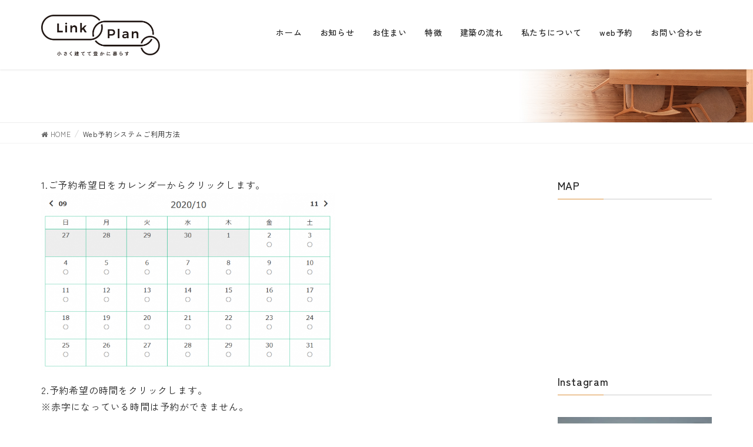

--- FILE ---
content_type: text/html; charset=UTF-8
request_url: https://link-plan.jp/booking2/
body_size: 16982
content:
<!DOCTYPE html>
<html lang="ja">
<head>
<meta charset="utf-8">
<meta http-equiv="X-UA-Compatible" content="IE=edge">
<meta name="viewport" content="width=device-width, initial-scale=1">

<title>Web予約システムご利用方法 | 株式会社LinkPlan</title>
<meta name='robots' content='max-image-preview:large' />
	<style>img:is([sizes="auto" i], [sizes^="auto," i]) { contain-intrinsic-size: 3000px 1500px }</style>
	<link rel="alternate" type="application/rss+xml" title="株式会社LinkPlan &raquo; フィード" href="https://link-plan.jp/feed/" />
<link rel="alternate" type="application/rss+xml" title="株式会社LinkPlan &raquo; コメントフィード" href="https://link-plan.jp/comments/feed/" />
<meta name="description" content="1.ご予約希望日をカレンダーからクリックします。2.予約希望の時間をクリックします。※赤字になっている時間は予約ができません。3.お客様の情報をご入力ください。*の項目は必須入力となっております。4.「予約する」ボタンをクリックすると完了します。5.ご予約の完了メールが届きます。web予約システムに戻る" /><script type="text/javascript">
/* <![CDATA[ */
window._wpemojiSettings = {"baseUrl":"https:\/\/s.w.org\/images\/core\/emoji\/16.0.1\/72x72\/","ext":".png","svgUrl":"https:\/\/s.w.org\/images\/core\/emoji\/16.0.1\/svg\/","svgExt":".svg","source":{"concatemoji":"https:\/\/link-plan.jp\/wp-includes\/js\/wp-emoji-release.min.js?ver=6.8.3"}};
/*! This file is auto-generated */
!function(s,n){var o,i,e;function c(e){try{var t={supportTests:e,timestamp:(new Date).valueOf()};sessionStorage.setItem(o,JSON.stringify(t))}catch(e){}}function p(e,t,n){e.clearRect(0,0,e.canvas.width,e.canvas.height),e.fillText(t,0,0);var t=new Uint32Array(e.getImageData(0,0,e.canvas.width,e.canvas.height).data),a=(e.clearRect(0,0,e.canvas.width,e.canvas.height),e.fillText(n,0,0),new Uint32Array(e.getImageData(0,0,e.canvas.width,e.canvas.height).data));return t.every(function(e,t){return e===a[t]})}function u(e,t){e.clearRect(0,0,e.canvas.width,e.canvas.height),e.fillText(t,0,0);for(var n=e.getImageData(16,16,1,1),a=0;a<n.data.length;a++)if(0!==n.data[a])return!1;return!0}function f(e,t,n,a){switch(t){case"flag":return n(e,"\ud83c\udff3\ufe0f\u200d\u26a7\ufe0f","\ud83c\udff3\ufe0f\u200b\u26a7\ufe0f")?!1:!n(e,"\ud83c\udde8\ud83c\uddf6","\ud83c\udde8\u200b\ud83c\uddf6")&&!n(e,"\ud83c\udff4\udb40\udc67\udb40\udc62\udb40\udc65\udb40\udc6e\udb40\udc67\udb40\udc7f","\ud83c\udff4\u200b\udb40\udc67\u200b\udb40\udc62\u200b\udb40\udc65\u200b\udb40\udc6e\u200b\udb40\udc67\u200b\udb40\udc7f");case"emoji":return!a(e,"\ud83e\udedf")}return!1}function g(e,t,n,a){var r="undefined"!=typeof WorkerGlobalScope&&self instanceof WorkerGlobalScope?new OffscreenCanvas(300,150):s.createElement("canvas"),o=r.getContext("2d",{willReadFrequently:!0}),i=(o.textBaseline="top",o.font="600 32px Arial",{});return e.forEach(function(e){i[e]=t(o,e,n,a)}),i}function t(e){var t=s.createElement("script");t.src=e,t.defer=!0,s.head.appendChild(t)}"undefined"!=typeof Promise&&(o="wpEmojiSettingsSupports",i=["flag","emoji"],n.supports={everything:!0,everythingExceptFlag:!0},e=new Promise(function(e){s.addEventListener("DOMContentLoaded",e,{once:!0})}),new Promise(function(t){var n=function(){try{var e=JSON.parse(sessionStorage.getItem(o));if("object"==typeof e&&"number"==typeof e.timestamp&&(new Date).valueOf()<e.timestamp+604800&&"object"==typeof e.supportTests)return e.supportTests}catch(e){}return null}();if(!n){if("undefined"!=typeof Worker&&"undefined"!=typeof OffscreenCanvas&&"undefined"!=typeof URL&&URL.createObjectURL&&"undefined"!=typeof Blob)try{var e="postMessage("+g.toString()+"("+[JSON.stringify(i),f.toString(),p.toString(),u.toString()].join(",")+"));",a=new Blob([e],{type:"text/javascript"}),r=new Worker(URL.createObjectURL(a),{name:"wpTestEmojiSupports"});return void(r.onmessage=function(e){c(n=e.data),r.terminate(),t(n)})}catch(e){}c(n=g(i,f,p,u))}t(n)}).then(function(e){for(var t in e)n.supports[t]=e[t],n.supports.everything=n.supports.everything&&n.supports[t],"flag"!==t&&(n.supports.everythingExceptFlag=n.supports.everythingExceptFlag&&n.supports[t]);n.supports.everythingExceptFlag=n.supports.everythingExceptFlag&&!n.supports.flag,n.DOMReady=!1,n.readyCallback=function(){n.DOMReady=!0}}).then(function(){return e}).then(function(){var e;n.supports.everything||(n.readyCallback(),(e=n.source||{}).concatemoji?t(e.concatemoji):e.wpemoji&&e.twemoji&&(t(e.twemoji),t(e.wpemoji)))}))}((window,document),window._wpemojiSettings);
/* ]]> */
</script>
<link rel='stylesheet' id='sbi_styles-css' href='https://link-plan.jp/wp-content/plugins/instagram-feed/css/sbi-styles.min.css?ver=6.9.1' type='text/css' media='all' />
<link rel='stylesheet' id='font-awesome-css' href='https://link-plan.jp/wp-content/themes/lightning-pro/inc/font-awesome/versions/4.7.0/css/font-awesome.min.css?ver=4.7' type='text/css' media='all' />
<link rel='stylesheet' id='vkExUnit_common_style-css' href='https://link-plan.jp/wp-content/plugins/vk-all-in-one-expansion-unit/assets/css/vkExUnit_style.css?ver=9.109.0.1' type='text/css' media='all' />
<style id='vkExUnit_common_style-inline-css' type='text/css'>
:root {--ver_page_top_button_url:url(https://link-plan.jp/wp-content/plugins/vk-all-in-one-expansion-unit/assets/images/to-top-btn-icon.svg);}@font-face {font-weight: normal;font-style: normal;font-family: "vk_sns";src: url("https://link-plan.jp/wp-content/plugins/vk-all-in-one-expansion-unit/inc/sns/icons/fonts/vk_sns.eot?-bq20cj");src: url("https://link-plan.jp/wp-content/plugins/vk-all-in-one-expansion-unit/inc/sns/icons/fonts/vk_sns.eot?#iefix-bq20cj") format("embedded-opentype"),url("https://link-plan.jp/wp-content/plugins/vk-all-in-one-expansion-unit/inc/sns/icons/fonts/vk_sns.woff?-bq20cj") format("woff"),url("https://link-plan.jp/wp-content/plugins/vk-all-in-one-expansion-unit/inc/sns/icons/fonts/vk_sns.ttf?-bq20cj") format("truetype"),url("https://link-plan.jp/wp-content/plugins/vk-all-in-one-expansion-unit/inc/sns/icons/fonts/vk_sns.svg?-bq20cj#vk_sns") format("svg");}
.veu_promotion-alert__content--text {border: 1px solid rgba(0,0,0,0.125);padding: 0.5em 1em;border-radius: var(--vk-size-radius);margin-bottom: var(--vk-margin-block-bottom);font-size: 0.875rem;}/* Alert Content部分に段落タグを入れた場合に最後の段落の余白を0にする */.veu_promotion-alert__content--text p:last-of-type{margin-bottom:0;margin-top: 0;}
</style>
<style id='wp-emoji-styles-inline-css' type='text/css'>

	img.wp-smiley, img.emoji {
		display: inline !important;
		border: none !important;
		box-shadow: none !important;
		height: 1em !important;
		width: 1em !important;
		margin: 0 0.07em !important;
		vertical-align: -0.1em !important;
		background: none !important;
		padding: 0 !important;
	}
</style>
<link rel='stylesheet' id='wp-block-library-css' href='https://link-plan.jp/wp-includes/css/dist/block-library/style.min.css?ver=6.8.3' type='text/css' media='all' />
<style id='classic-theme-styles-inline-css' type='text/css'>
/*! This file is auto-generated */
.wp-block-button__link{color:#fff;background-color:#32373c;border-radius:9999px;box-shadow:none;text-decoration:none;padding:calc(.667em + 2px) calc(1.333em + 2px);font-size:1.125em}.wp-block-file__button{background:#32373c;color:#fff;text-decoration:none}
</style>
<style id='global-styles-inline-css' type='text/css'>
:root{--wp--preset--aspect-ratio--square: 1;--wp--preset--aspect-ratio--4-3: 4/3;--wp--preset--aspect-ratio--3-4: 3/4;--wp--preset--aspect-ratio--3-2: 3/2;--wp--preset--aspect-ratio--2-3: 2/3;--wp--preset--aspect-ratio--16-9: 16/9;--wp--preset--aspect-ratio--9-16: 9/16;--wp--preset--color--black: #000000;--wp--preset--color--cyan-bluish-gray: #abb8c3;--wp--preset--color--white: #ffffff;--wp--preset--color--pale-pink: #f78da7;--wp--preset--color--vivid-red: #cf2e2e;--wp--preset--color--luminous-vivid-orange: #ff6900;--wp--preset--color--luminous-vivid-amber: #fcb900;--wp--preset--color--light-green-cyan: #7bdcb5;--wp--preset--color--vivid-green-cyan: #00d084;--wp--preset--color--pale-cyan-blue: #8ed1fc;--wp--preset--color--vivid-cyan-blue: #0693e3;--wp--preset--color--vivid-purple: #9b51e0;--wp--preset--gradient--vivid-cyan-blue-to-vivid-purple: linear-gradient(135deg,rgba(6,147,227,1) 0%,rgb(155,81,224) 100%);--wp--preset--gradient--light-green-cyan-to-vivid-green-cyan: linear-gradient(135deg,rgb(122,220,180) 0%,rgb(0,208,130) 100%);--wp--preset--gradient--luminous-vivid-amber-to-luminous-vivid-orange: linear-gradient(135deg,rgba(252,185,0,1) 0%,rgba(255,105,0,1) 100%);--wp--preset--gradient--luminous-vivid-orange-to-vivid-red: linear-gradient(135deg,rgba(255,105,0,1) 0%,rgb(207,46,46) 100%);--wp--preset--gradient--very-light-gray-to-cyan-bluish-gray: linear-gradient(135deg,rgb(238,238,238) 0%,rgb(169,184,195) 100%);--wp--preset--gradient--cool-to-warm-spectrum: linear-gradient(135deg,rgb(74,234,220) 0%,rgb(151,120,209) 20%,rgb(207,42,186) 40%,rgb(238,44,130) 60%,rgb(251,105,98) 80%,rgb(254,248,76) 100%);--wp--preset--gradient--blush-light-purple: linear-gradient(135deg,rgb(255,206,236) 0%,rgb(152,150,240) 100%);--wp--preset--gradient--blush-bordeaux: linear-gradient(135deg,rgb(254,205,165) 0%,rgb(254,45,45) 50%,rgb(107,0,62) 100%);--wp--preset--gradient--luminous-dusk: linear-gradient(135deg,rgb(255,203,112) 0%,rgb(199,81,192) 50%,rgb(65,88,208) 100%);--wp--preset--gradient--pale-ocean: linear-gradient(135deg,rgb(255,245,203) 0%,rgb(182,227,212) 50%,rgb(51,167,181) 100%);--wp--preset--gradient--electric-grass: linear-gradient(135deg,rgb(202,248,128) 0%,rgb(113,206,126) 100%);--wp--preset--gradient--midnight: linear-gradient(135deg,rgb(2,3,129) 0%,rgb(40,116,252) 100%);--wp--preset--font-size--small: 13px;--wp--preset--font-size--medium: 20px;--wp--preset--font-size--large: 36px;--wp--preset--font-size--x-large: 42px;--wp--preset--spacing--20: 0.44rem;--wp--preset--spacing--30: 0.67rem;--wp--preset--spacing--40: 1rem;--wp--preset--spacing--50: 1.5rem;--wp--preset--spacing--60: 2.25rem;--wp--preset--spacing--70: 3.38rem;--wp--preset--spacing--80: 5.06rem;--wp--preset--shadow--natural: 6px 6px 9px rgba(0, 0, 0, 0.2);--wp--preset--shadow--deep: 12px 12px 50px rgba(0, 0, 0, 0.4);--wp--preset--shadow--sharp: 6px 6px 0px rgba(0, 0, 0, 0.2);--wp--preset--shadow--outlined: 6px 6px 0px -3px rgba(255, 255, 255, 1), 6px 6px rgba(0, 0, 0, 1);--wp--preset--shadow--crisp: 6px 6px 0px rgba(0, 0, 0, 1);}:where(.is-layout-flex){gap: 0.5em;}:where(.is-layout-grid){gap: 0.5em;}body .is-layout-flex{display: flex;}.is-layout-flex{flex-wrap: wrap;align-items: center;}.is-layout-flex > :is(*, div){margin: 0;}body .is-layout-grid{display: grid;}.is-layout-grid > :is(*, div){margin: 0;}:where(.wp-block-columns.is-layout-flex){gap: 2em;}:where(.wp-block-columns.is-layout-grid){gap: 2em;}:where(.wp-block-post-template.is-layout-flex){gap: 1.25em;}:where(.wp-block-post-template.is-layout-grid){gap: 1.25em;}.has-black-color{color: var(--wp--preset--color--black) !important;}.has-cyan-bluish-gray-color{color: var(--wp--preset--color--cyan-bluish-gray) !important;}.has-white-color{color: var(--wp--preset--color--white) !important;}.has-pale-pink-color{color: var(--wp--preset--color--pale-pink) !important;}.has-vivid-red-color{color: var(--wp--preset--color--vivid-red) !important;}.has-luminous-vivid-orange-color{color: var(--wp--preset--color--luminous-vivid-orange) !important;}.has-luminous-vivid-amber-color{color: var(--wp--preset--color--luminous-vivid-amber) !important;}.has-light-green-cyan-color{color: var(--wp--preset--color--light-green-cyan) !important;}.has-vivid-green-cyan-color{color: var(--wp--preset--color--vivid-green-cyan) !important;}.has-pale-cyan-blue-color{color: var(--wp--preset--color--pale-cyan-blue) !important;}.has-vivid-cyan-blue-color{color: var(--wp--preset--color--vivid-cyan-blue) !important;}.has-vivid-purple-color{color: var(--wp--preset--color--vivid-purple) !important;}.has-black-background-color{background-color: var(--wp--preset--color--black) !important;}.has-cyan-bluish-gray-background-color{background-color: var(--wp--preset--color--cyan-bluish-gray) !important;}.has-white-background-color{background-color: var(--wp--preset--color--white) !important;}.has-pale-pink-background-color{background-color: var(--wp--preset--color--pale-pink) !important;}.has-vivid-red-background-color{background-color: var(--wp--preset--color--vivid-red) !important;}.has-luminous-vivid-orange-background-color{background-color: var(--wp--preset--color--luminous-vivid-orange) !important;}.has-luminous-vivid-amber-background-color{background-color: var(--wp--preset--color--luminous-vivid-amber) !important;}.has-light-green-cyan-background-color{background-color: var(--wp--preset--color--light-green-cyan) !important;}.has-vivid-green-cyan-background-color{background-color: var(--wp--preset--color--vivid-green-cyan) !important;}.has-pale-cyan-blue-background-color{background-color: var(--wp--preset--color--pale-cyan-blue) !important;}.has-vivid-cyan-blue-background-color{background-color: var(--wp--preset--color--vivid-cyan-blue) !important;}.has-vivid-purple-background-color{background-color: var(--wp--preset--color--vivid-purple) !important;}.has-black-border-color{border-color: var(--wp--preset--color--black) !important;}.has-cyan-bluish-gray-border-color{border-color: var(--wp--preset--color--cyan-bluish-gray) !important;}.has-white-border-color{border-color: var(--wp--preset--color--white) !important;}.has-pale-pink-border-color{border-color: var(--wp--preset--color--pale-pink) !important;}.has-vivid-red-border-color{border-color: var(--wp--preset--color--vivid-red) !important;}.has-luminous-vivid-orange-border-color{border-color: var(--wp--preset--color--luminous-vivid-orange) !important;}.has-luminous-vivid-amber-border-color{border-color: var(--wp--preset--color--luminous-vivid-amber) !important;}.has-light-green-cyan-border-color{border-color: var(--wp--preset--color--light-green-cyan) !important;}.has-vivid-green-cyan-border-color{border-color: var(--wp--preset--color--vivid-green-cyan) !important;}.has-pale-cyan-blue-border-color{border-color: var(--wp--preset--color--pale-cyan-blue) !important;}.has-vivid-cyan-blue-border-color{border-color: var(--wp--preset--color--vivid-cyan-blue) !important;}.has-vivid-purple-border-color{border-color: var(--wp--preset--color--vivid-purple) !important;}.has-vivid-cyan-blue-to-vivid-purple-gradient-background{background: var(--wp--preset--gradient--vivid-cyan-blue-to-vivid-purple) !important;}.has-light-green-cyan-to-vivid-green-cyan-gradient-background{background: var(--wp--preset--gradient--light-green-cyan-to-vivid-green-cyan) !important;}.has-luminous-vivid-amber-to-luminous-vivid-orange-gradient-background{background: var(--wp--preset--gradient--luminous-vivid-amber-to-luminous-vivid-orange) !important;}.has-luminous-vivid-orange-to-vivid-red-gradient-background{background: var(--wp--preset--gradient--luminous-vivid-orange-to-vivid-red) !important;}.has-very-light-gray-to-cyan-bluish-gray-gradient-background{background: var(--wp--preset--gradient--very-light-gray-to-cyan-bluish-gray) !important;}.has-cool-to-warm-spectrum-gradient-background{background: var(--wp--preset--gradient--cool-to-warm-spectrum) !important;}.has-blush-light-purple-gradient-background{background: var(--wp--preset--gradient--blush-light-purple) !important;}.has-blush-bordeaux-gradient-background{background: var(--wp--preset--gradient--blush-bordeaux) !important;}.has-luminous-dusk-gradient-background{background: var(--wp--preset--gradient--luminous-dusk) !important;}.has-pale-ocean-gradient-background{background: var(--wp--preset--gradient--pale-ocean) !important;}.has-electric-grass-gradient-background{background: var(--wp--preset--gradient--electric-grass) !important;}.has-midnight-gradient-background{background: var(--wp--preset--gradient--midnight) !important;}.has-small-font-size{font-size: var(--wp--preset--font-size--small) !important;}.has-medium-font-size{font-size: var(--wp--preset--font-size--medium) !important;}.has-large-font-size{font-size: var(--wp--preset--font-size--large) !important;}.has-x-large-font-size{font-size: var(--wp--preset--font-size--x-large) !important;}
:where(.wp-block-post-template.is-layout-flex){gap: 1.25em;}:where(.wp-block-post-template.is-layout-grid){gap: 1.25em;}
:where(.wp-block-columns.is-layout-flex){gap: 2em;}:where(.wp-block-columns.is-layout-grid){gap: 2em;}
:root :where(.wp-block-pullquote){font-size: 1.5em;line-height: 1.6;}
</style>
<link rel='stylesheet' id='contact-form-7-css' href='https://link-plan.jp/wp-content/plugins/contact-form-7/includes/css/styles.css?ver=6.0.6' type='text/css' media='all' />
<link rel='stylesheet' id='lightning-common-style-css' href='https://link-plan.jp/wp-content/themes/lightning-pro/assets/css/common.css?ver=1.4.0' type='text/css' media='all' />
<link rel='stylesheet' id='lightning-design-style-css' href='https://link-plan.jp/wp-content/themes/lightning-pro/design-skin/origin/css/style.css?ver=1.4.0' type='text/css' media='all' />
<style id='lightning-design-style-inline-css' type='text/css'>
/* ltg theme common */.color_key_bg,.color_key_bg_hover:hover{background-color: #db913d;}.color_key_txt,.color_key_txt_hover:hover{color: #db913d;}.color_key_border,.color_key_border_hover:hover{border-color: #db913d;}.color_key_dark_bg,.color_key_dark_bg_hover:hover{background-color: #6d3809;}.color_key_dark_txt,.color_key_dark_txt_hover:hover{color: #6d3809;}.color_key_dark_border,.color_key_dark_border_hover:hover{border-color: #6d3809;}
.bbp-submit-wrapper .button.submit,.woocommerce a.button.alt:hover,.woocommerce-product-search button:hover,.woocommerce button.button.alt { background-color:#6d3809 ; }.bbp-submit-wrapper .button.submit:hover,.woocommerce a.button.alt,.woocommerce-product-search button,.woocommerce button.button.alt:hover { background-color:#db913d ; }.woocommerce ul.product_list_widget li a:hover img { border-color:#db913d; }.veu_color_txt_key { color:#6d3809 ; }.veu_color_bg_key { background-color:#6d3809 ; }.veu_color_border_key { border-color:#6d3809 ; }.btn-default { border-color:#db913d;color:#db913d;}.btn-default:focus,.btn-default:hover { border-color:#db913d;background-color: #db913d; }.btn-primary { background-color:#db913d;border-color:#6d3809; }.btn-primary:focus,.btn-primary:hover { background-color:#6d3809;border-color:#db913d; }
.tagcloud a:before { font-family:FontAwesome;content:"\f02b"; }
a { color:#6d3809 ; }a:hover { color:#db913d ; }ul.gMenu a:hover { color:#db913d; }.page-header { background-color:#db913d; }h1.entry-title:first-letter,.single h1.entry-title:first-letter { color:#db913d; }h2,.mainSection-title { border-top-color:#db913d; }h3:after,.subSection-title:after { border-bottom-color:#db913d; }.media .media-body .media-heading a:hover { color:#db913d; }ul.page-numbers li span.page-numbers.current { background-color:#db913d; }.pager li > a { border-color:#db913d;color:#db913d;}.pager li > a:hover { background-color:#db913d;color:#fff;}footer { border-top-color:#db913d; }dt { border-left-color:#db913d; }@media (min-width: 768px){ ul.gMenu > li > a:hover:after, ul.gMenu > li.current-post-ancestor > a:after, ul.gMenu > li.current-menu-item > a:after, ul.gMenu > li.current-menu-parent > a:after, ul.gMenu > li.current-menu-ancestor > a:after, ul.gMenu > li.current_page_parent > a:after, ul.gMenu > li.current_page_ancestor > a:after { border-bottom-color: #db913d ; } ul.gMenu > li > a:hover .gMenu_description { color: #db913d ; }} /* @media (min-width: 768px) */
/* page header */.page-header{background: url(https://link-plan.jp/wp-content/uploads/2019/06/kotei-br.jpg) no-repeat 50% center;background-size: cover;}
</style>
<link rel='stylesheet' id='lightning-theme-style-css' href='https://link-plan.jp/wp-content/themes/lightning-pro-child-sample/style.css?ver=1.4.0' type='text/css' media='all' />
<link rel='stylesheet' id='veu-cta-css' href='https://link-plan.jp/wp-content/plugins/vk-all-in-one-expansion-unit/inc/call-to-action/package/assets/css/style.css?ver=9.109.0.1' type='text/css' media='all' />
<link rel='stylesheet' id='fancybox-css' href='https://link-plan.jp/wp-content/plugins/easy-fancybox/fancybox/1.5.4/jquery.fancybox.min.css?ver=6.8.3' type='text/css' media='screen' />
<style id='fancybox-inline-css' type='text/css'>
#fancybox-outer{background:#ffffff}#fancybox-content{background:#ffffff;border-color:#ffffff;color:#000000;}#fancybox-title,#fancybox-title-float-main{color:#fff}
</style>
<link rel='stylesheet' id='tablepress-default-css' href='https://link-plan.jp/wp-content/tablepress-combined.min.css?ver=4' type='text/css' media='all' />
<script type="text/javascript" src="https://link-plan.jp/wp-includes/js/jquery/jquery.min.js?ver=3.7.1" id="jquery-core-js"></script>
<script type="text/javascript" src="https://link-plan.jp/wp-includes/js/jquery/jquery-migrate.min.js?ver=3.4.1" id="jquery-migrate-js"></script>
<link rel="https://api.w.org/" href="https://link-plan.jp/wp-json/" /><link rel="alternate" title="JSON" type="application/json" href="https://link-plan.jp/wp-json/wp/v2/pages/639" /><link rel="EditURI" type="application/rsd+xml" title="RSD" href="https://link-plan.jp/xmlrpc.php?rsd" />
<meta name="generator" content="WordPress 6.8.3" />
<link rel="canonical" href="https://link-plan.jp/booking2/" />
<link rel='shortlink' href='https://link-plan.jp/?p=639' />
<link rel="alternate" title="oEmbed (JSON)" type="application/json+oembed" href="https://link-plan.jp/wp-json/oembed/1.0/embed?url=https%3A%2F%2Flink-plan.jp%2Fbooking2%2F" />
<link rel="alternate" title="oEmbed (XML)" type="text/xml+oembed" href="https://link-plan.jp/wp-json/oembed/1.0/embed?url=https%3A%2F%2Flink-plan.jp%2Fbooking2%2F&#038;format=xml" />
<link rel="preconnect" href="https://fonts.googleapis.com">
<link rel="preconnect" href="https://fonts.gstatic.com" crossorigin>
<link href="https://fonts.googleapis.com/css2?family=Zen+Kaku+Gothic+New:wght@300;400;500;700;900&display=swap" rel="stylesheet">
<!-- [ VK All in One Expansion Unit OGP ] -->
<meta property="og:site_name" content="株式会社LinkPlan" />
<meta property="og:url" content="https://link-plan.jp/booking2/" />
<meta property="og:title" content="Web予約システムご利用方法 | 株式会社LinkPlan" />
<meta property="og:description" content="1.ご予約希望日をカレンダーからクリックします。2.予約希望の時間をクリックします。※赤字になっている時間は予約ができません。3.お客様の情報をご入力ください。*の項目は必須入力となっております。4.「予約する」ボタンをクリックすると完了します。5.ご予約の完了メールが届きます。web予約システムに戻る" />
<meta property="og:type" content="article" />
<!-- [ / VK All in One Expansion Unit OGP ] -->
<!-- [ VK All in One Expansion Unit twitter card ] -->
<meta name="twitter:card" content="summary_large_image">
<meta name="twitter:description" content="1.ご予約希望日をカレンダーからクリックします。2.予約希望の時間をクリックします。※赤字になっている時間は予約ができません。3.お客様の情報をご入力ください。*の項目は必須入力となっております。4.「予約する」ボタンをクリックすると完了します。5.ご予約の完了メールが届きます。web予約システムに戻る">
<meta name="twitter:title" content="Web予約システムご利用方法 | 株式会社LinkPlan">
<meta name="twitter:url" content="https://link-plan.jp/booking2/">
	<meta name="twitter:domain" content="link-plan.jp">
	<!-- [ / VK All in One Expansion Unit twitter card ] -->
	<link rel="icon" href="https://link-plan.jp/wp-content/uploads/2025/12/cropped-favicon-32x32.png" sizes="32x32" />
<link rel="icon" href="https://link-plan.jp/wp-content/uploads/2025/12/cropped-favicon-192x192.png" sizes="192x192" />
<link rel="apple-touch-icon" href="https://link-plan.jp/wp-content/uploads/2025/12/cropped-favicon-180x180.png" />
<meta name="msapplication-TileImage" content="https://link-plan.jp/wp-content/uploads/2025/12/cropped-favicon-270x270.png" />
<link rel="alternate" type="application/rss+xml" title="RSS" href="https://link-plan.jp/rsslatest.xml" />		<style type="text/css" id="wp-custom-css">
			/*common*/
@media (min-width:768px) {
	.sp {
		display: none;
	}
}
@media (max-width:767px) {
	.pc {
		display: none;
	}
}


/*body*/
body {
	color: #222;
	font-family: "Zen Kaku Gothic New", sans-serif;
	letter-spacing: .05em;
}

/*header*/
.nav li a,
.prBlock a {
	color: #222;
}
.gMenu_name {
    font-weight: 500;
}
.navbar-brand img {
	padding: 10px 0;
	max-height: 70px !important;
}

@media (max-width: 991px) {
	.vk-mobile-nav-menu-btn {
		top: 20px;
		left: auto;
		right: 15px;
	}
}
@media (min-width: 992px) {
	.navbar-brand img {
		max-height: 70px !important;
		padding: 0;
		transition: all .3s;
	}
	ul.gMenu {
		padding-top: 14px;
	}
	
	body.scrolled .siteHeader .container {
		padding-top: 10px !important;
		padding-bottom: 10px !important;
	}
	body.scrolled .navbar-brand img {
		max-height: 60px !important;
	}
	body.scrolled ul.gMenu {
		padding-top: 10px;
	}
}
@media (min-width: 992px) and (max-width: 1200px) {
	.siteHeader .container {
		padding-left: 20px;
		padding-right: 20px;
		width: auto;
	}
	.nav>li>a {
		padding: 10px;
	}
}


/*toppage*/
.bland-story {
	margin-bottom: 100px;
}
.bland-story h2 {
	background-color: transparent;
	border: none;
	font-size: 28px;
	padding: 20px 0;
}
.bland-story .txt {
	font-weight: 500;
	line-height: 2.2;
	margin-bottom: 40px;
}
.bland-story .img {
	text-align: center;
}
.bland-story .img img {
	width: 80%;
	max-width: 420px;
}

/*aboutus*/
.about {
	margin-bottom: 100px;
	text-align: center;
}
.about h3 {
	border-bottom: none;
	box-shadow: none;
	padding-top: 10px;
}
.about h3:after {
	display: none;
}
.about h3 small {
	display: block;
}
.about .txt {
	border-bottom: 1px solid #ddd; 
	font-size: 105%;
	font-weight: 500;
	padding-bottom: 50px;
}
.about .txt:last-child {
	border-bottom: none; 
}
.about .txt .t {
	margin-bottom: 5px;
}

/*gallery*/
.youtube {
    position: relative;
    margin: 50px 3% 30px;
    width: 94%;
}
.youtube::before {
    content:"";
    display: block;
    padding-top: 56.25%;
}
.youtube .youtube-content {
    position: absolute;
    top: 0;
    left: 0;
    width: 100%;
    height: 100%;
}
		</style>
		<!-- Global site tag (gtag.js) - Google Analytics -->
<script async src="https://www.googletagmanager.com/gtag/js?id=G-L4XRFE83CM"></script>
<script>
  window.dataLayer = window.dataLayer || [];
  function gtag(){dataLayer.push(arguments);}
  gtag('js', new Date());

  gtag('config', 'G-L4XRFE83CM');
</script>
</head>
<body class="wp-singular page-template-default page page-id-639 wp-theme-lightning-pro wp-child-theme-lightning-pro-child-sample fa_v4 device-pc headfix header_height_changer post-name-booking2 post-type-page">
<div class="vk-mobile-nav-menu-btn">MENU</div><div class="vk-mobile-nav"><aside class="widget_text widget vk-mobile-nav-widget widget_custom_html" id="custom_html-8"><div class="textwidget custom-html-widget"></div></aside><nav class="global-nav"><ul id="menu-%e3%83%98%e3%83%83%e3%83%80%e3%83%bc" class="vk-menu-acc  menu"><li id="menu-item-111" class="menu-item menu-item-type-custom menu-item-object-custom menu-item-home menu-item-111"><a href="https://link-plan.jp">ホーム</a></li>
<li id="menu-item-498" class="menu-item menu-item-type-taxonomy menu-item-object-category menu-item-498"><a href="https://link-plan.jp/category/news/">お知らせ</a></li>
<li id="menu-item-480" class="menu-item menu-item-type-post_type menu-item-object-page menu-item-480"><a href="https://link-plan.jp/gallery/">お住まい</a></li>
<li id="menu-item-112" class="menu-item menu-item-type-post_type menu-item-object-page menu-item-112"><a href="https://link-plan.jp/product/">特徴</a></li>
<li id="menu-item-113" class="menu-item menu-item-type-post_type menu-item-object-page menu-item-113"><a href="https://link-plan.jp/koutei/">建築の流れ</a></li>
<li id="menu-item-114" class="menu-item menu-item-type-post_type menu-item-object-page menu-item-114"><a href="https://link-plan.jp/aboutus/">私たちについて</a></li>
<li id="menu-item-612" class="menu-item menu-item-type-post_type menu-item-object-page menu-item-612"><a href="https://link-plan.jp/booking/">web予約</a></li>
<li id="menu-item-479" class="menu-item menu-item-type-post_type menu-item-object-page menu-item-479"><a href="https://link-plan.jp/form/">お問い合わせ</a></li>
</ul></nav></div><header class="navbar siteHeader">
		<div class="container siteHeadContainer">
		<div class="navbar-header">
			<h1 class="navbar-brand siteHeader_logo">
			<a href="https://link-plan.jp/"><span>
			<img src="https://link-plan.jp/wp-content/uploads/2025/12/logo.png" alt="株式会社LinkPlan" />			</span></a>
			</h1>
								</div>

		<div id="gMenu_outer" class="gMenu_outer"><nav class="menu-%e3%83%98%e3%83%83%e3%83%80%e3%83%bc-container"><ul id="menu-%e3%83%98%e3%83%83%e3%83%80%e3%83%bc-1" class="menu nav gMenu"><li id="menu-item-111" class="menu-item menu-item-type-custom menu-item-object-custom menu-item-home"><a href="https://link-plan.jp"><strong class="gMenu_name">ホーム</strong></a></li>
<li id="menu-item-498" class="menu-item menu-item-type-taxonomy menu-item-object-category"><a href="https://link-plan.jp/category/news/"><strong class="gMenu_name">お知らせ</strong></a></li>
<li id="menu-item-480" class="menu-item menu-item-type-post_type menu-item-object-page"><a href="https://link-plan.jp/gallery/"><strong class="gMenu_name">お住まい</strong></a></li>
<li id="menu-item-112" class="menu-item menu-item-type-post_type menu-item-object-page"><a href="https://link-plan.jp/product/"><strong class="gMenu_name">特徴</strong></a></li>
<li id="menu-item-113" class="menu-item menu-item-type-post_type menu-item-object-page"><a href="https://link-plan.jp/koutei/"><strong class="gMenu_name">建築の流れ</strong></a></li>
<li id="menu-item-114" class="menu-item menu-item-type-post_type menu-item-object-page"><a href="https://link-plan.jp/aboutus/"><strong class="gMenu_name">私たちについて</strong></a></li>
<li id="menu-item-612" class="menu-item menu-item-type-post_type menu-item-object-page"><a href="https://link-plan.jp/booking/"><strong class="gMenu_name">web予約</strong></a></li>
<li id="menu-item-479" class="menu-item menu-item-type-post_type menu-item-object-page"><a href="https://link-plan.jp/form/"><strong class="gMenu_name">お問い合わせ</strong></a></li>
</ul></nav></div>	</div>
	</header>

<div class="section page-header"><div class="container"><div class="row"><div class="col-md-12">
<h1 class="page-header_pageTitle">
Web予約システムご利用方法</h1>
</div></div></div></div><!-- [ /.page-header ] -->
<!-- [ .breadSection ] -->
<div class="section breadSection">
<div class="container">
<div class="row">
<ol class="breadcrumb"><li id="panHome"><a href="https://link-plan.jp/"><span><i class="fa fa-home"></i> HOME</span></a></li><li><span>Web予約システムご利用方法</span></li></ol>
</div>
</div>
</div>
<!-- [ /.breadSection ] -->
<div class="section siteContent">
<div class="container">
<div class="row">

<div class="col-md-8 mainSection" id="main" role="main">


	<div id="post-639" class="post-639 page type-page status-publish hentry">
		<div class="entry-body">
	
<p>1.ご予約希望日をカレンダーからクリックします。<br><img fetchpriority="high" decoding="async" width="500" height="301" class="wp-image-642" style="width: 500px;" src="https://link-plan.jp/wp-content/uploads/2020/10/01.png" alt="カレンダー" srcset="https://link-plan.jp/wp-content/uploads/2020/10/01.png 962w, https://link-plan.jp/wp-content/uploads/2020/10/01-300x181.png 300w, https://link-plan.jp/wp-content/uploads/2020/10/01-768x463.png 768w" sizes="(max-width: 500px) 100vw, 500px" /></p>



<p>2.予約希望の時間をクリックします。<br>※赤字になっている時間は予約ができません。</p>



<p><img decoding="async" width="500" height="232" class="wp-image-640" style="width: 500px;" src="https://link-plan.jp/wp-content/uploads/2020/10/02.png" alt="予約時間" srcset="https://link-plan.jp/wp-content/uploads/2020/10/02.png 877w, https://link-plan.jp/wp-content/uploads/2020/10/02-300x139.png 300w, https://link-plan.jp/wp-content/uploads/2020/10/02-768x356.png 768w" sizes="(max-width: 500px) 100vw, 500px" /></p>



<p>3.お客様の情報をご入力ください。<br>*の項目は必須入力となっております。<br><img decoding="async" width="500" height="486" class="wp-image-641" style="width: 500px;" src="https://link-plan.jp/wp-content/uploads/2020/10/03.png" alt="情報入力" srcset="https://link-plan.jp/wp-content/uploads/2020/10/03.png 794w, https://link-plan.jp/wp-content/uploads/2020/10/03-300x291.png 300w, https://link-plan.jp/wp-content/uploads/2020/10/03-768x746.png 768w" sizes="(max-width: 500px) 100vw, 500px" /><br><br>4.「予約する」ボタンをクリックすると完了します。</p>



<p style="text-align:left">5.ご予約の完了メールが届きます。</p>



<p style="text-align:center"></p>



<p></p>



<div class="wp-block-vk-blocks-button vk_button vk_button-color-custom vk_button-align-center"><a href="https://link-plan.jp/booking/" id="vk_button_link" style="background-color:undefined;border:1px solid undefined" class="btn vk_button_link btn-primary btn-lg" role="button" aria-pressed="true" rel="noopener noreferrer"><span class="vk_button_link_txt">web予約システムに戻る</span></a></div>
	</div>
		</div><!-- [ /#post-639 ] -->

	
</div><!-- [ /.mainSection ] -->

<div class="col-md-3 col-md-offset-1 subSection sideSection">
<aside class="widget_text widget widget_custom_html" id="custom_html-7"><h1 class="widget-title subSection-title">MAP</h1><div class="textwidget custom-html-widget"><center><iframe src="https://www.google.com/maps/embed?pb=!1m18!1m12!1m3!1d6227.057846664804!2d130.5596849857185!3d31.679619293551237!2m3!1f0!2f0!3f0!3m2!1i1024!2i768!4f13.1!3m3!1m2!1s0x0%3A0xe537bb4f760f257d!2z5qCq5byP5Lya56S-IExpbmsgUGxhbiDlsI_jgZXjgarjgYrlrrbvvJLigbrjg4_jgqbjgrk!5e0!3m2!1sja!2sjp!4v1603762238117!5m2!1sja!2sjp" width="250" height="250" frameborder="0" style="border:0;" allowfullscreen="" aria-hidden="false" tabindex="0"></iframe></center></div></aside><aside class="widget widget_block" id="block-3">
<h1 class="wp-block-heading widget-title subSection-title">Instagram</h1>
</aside><aside class="widget widget_block" id="block-2"><p>
<div id="sb_instagram"  class="sbi sbi_mob_col_1 sbi_tab_col_1 sbi_col_1 sbi_width_resp" style="padding-bottom: 10px;"	 data-feedid="*2"  data-res="auto" data-cols="1" data-colsmobile="1" data-colstablet="1" data-num="6" data-nummobile="6" data-item-padding="5"	 data-shortcode-atts="{&quot;feed&quot;:&quot;2&quot;}"  data-postid="639" data-locatornonce="b02634fb6b" data-imageaspectratio="1:1" data-sbi-flags="favorLocal">
	
	<div id="sbi_images"  style="gap: 10px;">
		<div class="sbi_item sbi_type_carousel sbi_new sbi_transition"
	id="sbi_18120326710492068" data-date="1767357010">
	<div class="sbi_photo_wrap">
		<a class="sbi_photo" href="https://www.instagram.com/p/DTAiNxRkdEl/" target="_blank" rel="noopener nofollow"
			data-full-res="https://scontent-nrt6-1.cdninstagram.com/v/t51.82787-15/608243164_18354385345200189_1869141045448618364_n.jpg?stp=dst-jpg_e35_tt6&#038;_nc_cat=100&#038;ccb=7-5&#038;_nc_sid=18de74&#038;efg=eyJlZmdfdGFnIjoiQ0FST1VTRUxfSVRFTS5iZXN0X2ltYWdlX3VybGdlbi5DMyJ9&#038;_nc_ohc=4FNXZXw1YjkQ7kNvwFoVZna&#038;_nc_oc=AdkARh1OiR2r9qzbHwZFCKgQ0vrTn0M8iBsKZrUhNhZcxtUYXxxjcGREPVwRcu1vVVQ&#038;_nc_zt=23&#038;_nc_ht=scontent-nrt6-1.cdninstagram.com&#038;edm=ANo9K5cEAAAA&#038;_nc_gid=cRKiuB7_UgNoslcxYP_vCw&#038;oh=00_AfqFFopI4swTIgLkUkR5NnhfRttqwKJh22DjBfpdH24-wg&#038;oe=697534D5"
			data-img-src-set="{&quot;d&quot;:&quot;https:\/\/scontent-nrt6-1.cdninstagram.com\/v\/t51.82787-15\/608243164_18354385345200189_1869141045448618364_n.jpg?stp=dst-jpg_e35_tt6&amp;_nc_cat=100&amp;ccb=7-5&amp;_nc_sid=18de74&amp;efg=eyJlZmdfdGFnIjoiQ0FST1VTRUxfSVRFTS5iZXN0X2ltYWdlX3VybGdlbi5DMyJ9&amp;_nc_ohc=4FNXZXw1YjkQ7kNvwFoVZna&amp;_nc_oc=AdkARh1OiR2r9qzbHwZFCKgQ0vrTn0M8iBsKZrUhNhZcxtUYXxxjcGREPVwRcu1vVVQ&amp;_nc_zt=23&amp;_nc_ht=scontent-nrt6-1.cdninstagram.com&amp;edm=ANo9K5cEAAAA&amp;_nc_gid=cRKiuB7_UgNoslcxYP_vCw&amp;oh=00_AfqFFopI4swTIgLkUkR5NnhfRttqwKJh22DjBfpdH24-wg&amp;oe=697534D5&quot;,&quot;150&quot;:&quot;https:\/\/scontent-nrt6-1.cdninstagram.com\/v\/t51.82787-15\/608243164_18354385345200189_1869141045448618364_n.jpg?stp=dst-jpg_e35_tt6&amp;_nc_cat=100&amp;ccb=7-5&amp;_nc_sid=18de74&amp;efg=eyJlZmdfdGFnIjoiQ0FST1VTRUxfSVRFTS5iZXN0X2ltYWdlX3VybGdlbi5DMyJ9&amp;_nc_ohc=4FNXZXw1YjkQ7kNvwFoVZna&amp;_nc_oc=AdkARh1OiR2r9qzbHwZFCKgQ0vrTn0M8iBsKZrUhNhZcxtUYXxxjcGREPVwRcu1vVVQ&amp;_nc_zt=23&amp;_nc_ht=scontent-nrt6-1.cdninstagram.com&amp;edm=ANo9K5cEAAAA&amp;_nc_gid=cRKiuB7_UgNoslcxYP_vCw&amp;oh=00_AfqFFopI4swTIgLkUkR5NnhfRttqwKJh22DjBfpdH24-wg&amp;oe=697534D5&quot;,&quot;320&quot;:&quot;https:\/\/scontent-nrt6-1.cdninstagram.com\/v\/t51.82787-15\/608243164_18354385345200189_1869141045448618364_n.jpg?stp=dst-jpg_e35_tt6&amp;_nc_cat=100&amp;ccb=7-5&amp;_nc_sid=18de74&amp;efg=eyJlZmdfdGFnIjoiQ0FST1VTRUxfSVRFTS5iZXN0X2ltYWdlX3VybGdlbi5DMyJ9&amp;_nc_ohc=4FNXZXw1YjkQ7kNvwFoVZna&amp;_nc_oc=AdkARh1OiR2r9qzbHwZFCKgQ0vrTn0M8iBsKZrUhNhZcxtUYXxxjcGREPVwRcu1vVVQ&amp;_nc_zt=23&amp;_nc_ht=scontent-nrt6-1.cdninstagram.com&amp;edm=ANo9K5cEAAAA&amp;_nc_gid=cRKiuB7_UgNoslcxYP_vCw&amp;oh=00_AfqFFopI4swTIgLkUkR5NnhfRttqwKJh22DjBfpdH24-wg&amp;oe=697534D5&quot;,&quot;640&quot;:&quot;https:\/\/scontent-nrt6-1.cdninstagram.com\/v\/t51.82787-15\/608243164_18354385345200189_1869141045448618364_n.jpg?stp=dst-jpg_e35_tt6&amp;_nc_cat=100&amp;ccb=7-5&amp;_nc_sid=18de74&amp;efg=eyJlZmdfdGFnIjoiQ0FST1VTRUxfSVRFTS5iZXN0X2ltYWdlX3VybGdlbi5DMyJ9&amp;_nc_ohc=4FNXZXw1YjkQ7kNvwFoVZna&amp;_nc_oc=AdkARh1OiR2r9qzbHwZFCKgQ0vrTn0M8iBsKZrUhNhZcxtUYXxxjcGREPVwRcu1vVVQ&amp;_nc_zt=23&amp;_nc_ht=scontent-nrt6-1.cdninstagram.com&amp;edm=ANo9K5cEAAAA&amp;_nc_gid=cRKiuB7_UgNoslcxYP_vCw&amp;oh=00_AfqFFopI4swTIgLkUkR5NnhfRttqwKJh22DjBfpdH24-wg&amp;oe=697534D5&quot;}">
			<span class="sbi-screenreader"></span>
			<svg class="svg-inline--fa fa-clone fa-w-16 sbi_lightbox_carousel_icon" aria-hidden="true" aria-label="Clone" data-fa-proƒcessed="" data-prefix="far" data-icon="clone" role="img" xmlns="http://www.w3.org/2000/svg" viewBox="0 0 512 512">
                    <path fill="currentColor" d="M464 0H144c-26.51 0-48 21.49-48 48v48H48c-26.51 0-48 21.49-48 48v320c0 26.51 21.49 48 48 48h320c26.51 0 48-21.49 48-48v-48h48c26.51 0 48-21.49 48-48V48c0-26.51-21.49-48-48-48zM362 464H54a6 6 0 0 1-6-6V150a6 6 0 0 1 6-6h42v224c0 26.51 21.49 48 48 48h224v42a6 6 0 0 1-6 6zm96-96H150a6 6 0 0 1-6-6V54a6 6 0 0 1 6-6h308a6 6 0 0 1 6 6v308a6 6 0 0 1-6 6z"></path>
                </svg>						<img decoding="async" src="https://link-plan.jp/wp-content/plugins/instagram-feed/img/placeholder.png" alt="#小さく建てて豊かに暮らす 

皆様、新年明けましておめでとうございます。🎍🙇‍♂️🎍
本年もよろしくお願い申し上げます🙇‍♂️🙇‍♂️

#小さく建てて豊かに暮らす
#お正月

#想いをlinkさせ理想の家をplanする 

#リンクプラン#linkplan#chiisanaouchi_2020.8.12
#小さなお家2⁺ハウス#linkplanのお家#小さな家で豊かな暮らし#鹿児島の木の家 #鹿児島新築住宅#鹿児島の家創り#鹿児島モデルハウス#鹿児島注文住宅#鹿児島住宅会社#土地#土地探し#土地選び#不動産#鹿児島不動産イエタッタ鹿児島#暖かい暮らし#そよ風の家 #パッシブソーラーそよ風 #エアコンいらずのpshcr#エアコンいらずの家#薪ストーブのある暮らし" aria-hidden="true">
		</a>
	</div>
</div><div class="sbi_item sbi_type_carousel sbi_new sbi_transition"
	id="sbi_18063494039267167" data-date="1766984725">
	<div class="sbi_photo_wrap">
		<a class="sbi_photo" href="https://www.instagram.com/p/DS1cI0tkSdC/" target="_blank" rel="noopener nofollow"
			data-full-res="https://scontent-nrt6-1.cdninstagram.com/v/t51.82787-15/608018897_18353877166200189_1039075877548112877_n.jpg?stp=dst-jpg_e35_tt6&#038;_nc_cat=107&#038;ccb=7-5&#038;_nc_sid=18de74&#038;efg=eyJlZmdfdGFnIjoiQ0FST1VTRUxfSVRFTS5iZXN0X2ltYWdlX3VybGdlbi5DMyJ9&#038;_nc_ohc=aTRc2EAPD6sQ7kNvwEwUVnJ&#038;_nc_oc=AdkX8lVYT9FQfGaNCNA1RMl3-gaZolXD6reKGDr1XnSrctsUEvwS0-bXT4YD94xQ3lE&#038;_nc_zt=23&#038;_nc_ht=scontent-nrt6-1.cdninstagram.com&#038;edm=ANo9K5cEAAAA&#038;_nc_gid=cRKiuB7_UgNoslcxYP_vCw&#038;oh=00_AfpS6b6r1V9qJTmsRCiRHZOtUT5vrgOOM7dAky0mkycskg&#038;oe=69753D10"
			data-img-src-set="{&quot;d&quot;:&quot;https:\/\/scontent-nrt6-1.cdninstagram.com\/v\/t51.82787-15\/608018897_18353877166200189_1039075877548112877_n.jpg?stp=dst-jpg_e35_tt6&amp;_nc_cat=107&amp;ccb=7-5&amp;_nc_sid=18de74&amp;efg=eyJlZmdfdGFnIjoiQ0FST1VTRUxfSVRFTS5iZXN0X2ltYWdlX3VybGdlbi5DMyJ9&amp;_nc_ohc=aTRc2EAPD6sQ7kNvwEwUVnJ&amp;_nc_oc=AdkX8lVYT9FQfGaNCNA1RMl3-gaZolXD6reKGDr1XnSrctsUEvwS0-bXT4YD94xQ3lE&amp;_nc_zt=23&amp;_nc_ht=scontent-nrt6-1.cdninstagram.com&amp;edm=ANo9K5cEAAAA&amp;_nc_gid=cRKiuB7_UgNoslcxYP_vCw&amp;oh=00_AfpS6b6r1V9qJTmsRCiRHZOtUT5vrgOOM7dAky0mkycskg&amp;oe=69753D10&quot;,&quot;150&quot;:&quot;https:\/\/scontent-nrt6-1.cdninstagram.com\/v\/t51.82787-15\/608018897_18353877166200189_1039075877548112877_n.jpg?stp=dst-jpg_e35_tt6&amp;_nc_cat=107&amp;ccb=7-5&amp;_nc_sid=18de74&amp;efg=eyJlZmdfdGFnIjoiQ0FST1VTRUxfSVRFTS5iZXN0X2ltYWdlX3VybGdlbi5DMyJ9&amp;_nc_ohc=aTRc2EAPD6sQ7kNvwEwUVnJ&amp;_nc_oc=AdkX8lVYT9FQfGaNCNA1RMl3-gaZolXD6reKGDr1XnSrctsUEvwS0-bXT4YD94xQ3lE&amp;_nc_zt=23&amp;_nc_ht=scontent-nrt6-1.cdninstagram.com&amp;edm=ANo9K5cEAAAA&amp;_nc_gid=cRKiuB7_UgNoslcxYP_vCw&amp;oh=00_AfpS6b6r1V9qJTmsRCiRHZOtUT5vrgOOM7dAky0mkycskg&amp;oe=69753D10&quot;,&quot;320&quot;:&quot;https:\/\/scontent-nrt6-1.cdninstagram.com\/v\/t51.82787-15\/608018897_18353877166200189_1039075877548112877_n.jpg?stp=dst-jpg_e35_tt6&amp;_nc_cat=107&amp;ccb=7-5&amp;_nc_sid=18de74&amp;efg=eyJlZmdfdGFnIjoiQ0FST1VTRUxfSVRFTS5iZXN0X2ltYWdlX3VybGdlbi5DMyJ9&amp;_nc_ohc=aTRc2EAPD6sQ7kNvwEwUVnJ&amp;_nc_oc=AdkX8lVYT9FQfGaNCNA1RMl3-gaZolXD6reKGDr1XnSrctsUEvwS0-bXT4YD94xQ3lE&amp;_nc_zt=23&amp;_nc_ht=scontent-nrt6-1.cdninstagram.com&amp;edm=ANo9K5cEAAAA&amp;_nc_gid=cRKiuB7_UgNoslcxYP_vCw&amp;oh=00_AfpS6b6r1V9qJTmsRCiRHZOtUT5vrgOOM7dAky0mkycskg&amp;oe=69753D10&quot;,&quot;640&quot;:&quot;https:\/\/scontent-nrt6-1.cdninstagram.com\/v\/t51.82787-15\/608018897_18353877166200189_1039075877548112877_n.jpg?stp=dst-jpg_e35_tt6&amp;_nc_cat=107&amp;ccb=7-5&amp;_nc_sid=18de74&amp;efg=eyJlZmdfdGFnIjoiQ0FST1VTRUxfSVRFTS5iZXN0X2ltYWdlX3VybGdlbi5DMyJ9&amp;_nc_ohc=aTRc2EAPD6sQ7kNvwEwUVnJ&amp;_nc_oc=AdkX8lVYT9FQfGaNCNA1RMl3-gaZolXD6reKGDr1XnSrctsUEvwS0-bXT4YD94xQ3lE&amp;_nc_zt=23&amp;_nc_ht=scontent-nrt6-1.cdninstagram.com&amp;edm=ANo9K5cEAAAA&amp;_nc_gid=cRKiuB7_UgNoslcxYP_vCw&amp;oh=00_AfpS6b6r1V9qJTmsRCiRHZOtUT5vrgOOM7dAky0mkycskg&amp;oe=69753D10&quot;}">
			<span class="sbi-screenreader">#小さく建てて豊かに暮らす

鏡餅

加</span>
			<svg class="svg-inline--fa fa-clone fa-w-16 sbi_lightbox_carousel_icon" aria-hidden="true" aria-label="Clone" data-fa-proƒcessed="" data-prefix="far" data-icon="clone" role="img" xmlns="http://www.w3.org/2000/svg" viewBox="0 0 512 512">
                    <path fill="currentColor" d="M464 0H144c-26.51 0-48 21.49-48 48v48H48c-26.51 0-48 21.49-48 48v320c0 26.51 21.49 48 48 48h320c26.51 0 48-21.49 48-48v-48h48c26.51 0 48-21.49 48-48V48c0-26.51-21.49-48-48-48zM362 464H54a6 6 0 0 1-6-6V150a6 6 0 0 1 6-6h42v224c0 26.51 21.49 48 48 48h224v42a6 6 0 0 1-6 6zm96-96H150a6 6 0 0 1-6-6V54a6 6 0 0 1 6-6h308a6 6 0 0 1 6 6v308a6 6 0 0 1-6 6z"></path>
                </svg>						<img decoding="async" src="https://link-plan.jp/wp-content/plugins/instagram-feed/img/placeholder.png" alt="#小さく建てて豊かに暮らす

鏡餅

加治木の17坪の家とワンルームハウスに鏡餅

#鏡餅
#お正月の準備
#サッシ取付
#加治木の家が進んでます
#加治木の家3月完成見学会

#想いをlinkさせ理想の家をplanする 

#リンクプラン#linkplan#chiisanaouchi_2020.8.12
#小さなお家2⁺ハウス#linkplanのお家#小さな家で豊かな暮らし#鹿児島の木の家 #鹿児島新築住宅#鹿児島の家創り#鹿児島モデルハウス#鹿児島注文住宅#鹿児島住宅会社#土地#土地探し#土地選び#不動産#鹿児島不動産イエタッタ鹿児島#暖かい暮らし#そよ風の家 #パッシブソーラーそよ風 #エアコンいらずのpshcr#エアコンいらずの家#薪ストーブのある暮らし" aria-hidden="true">
		</a>
	</div>
</div><div class="sbi_item sbi_type_video sbi_new sbi_transition"
	id="sbi_18122210047546562" data-date="1765805296">
	<div class="sbi_photo_wrap">
		<a class="sbi_photo" href="https://www.instagram.com/reel/DSSR9aYkRWH/" target="_blank" rel="noopener nofollow"
			data-full-res="https://scontent-nrt1-2.cdninstagram.com/v/t51.71878-15/584403714_1557407265591974_1103025065874719005_n.jpg?stp=dst-jpg_e35_tt6&#038;_nc_cat=101&#038;ccb=7-5&#038;_nc_sid=18de74&#038;efg=eyJlZmdfdGFnIjoiQ0xJUFMuYmVzdF9pbWFnZV91cmxnZW4uQzMifQ%3D%3D&#038;_nc_ohc=FqdZcDD8TekQ7kNvwHIWfas&#038;_nc_oc=AdmKdfLSE1HLltD5C7w0DFCYcBwmQS-p4ssF420w3LVjdGYaD3-wAhR9Izjq1dnoI7I&#038;_nc_zt=23&#038;_nc_ht=scontent-nrt1-2.cdninstagram.com&#038;edm=ANo9K5cEAAAA&#038;_nc_gid=cRKiuB7_UgNoslcxYP_vCw&#038;oh=00_Afp9d-zkvAndHVICdwFSNz0ehrIbh01YKli0OqXYA7jlmQ&#038;oe=697538C7"
			data-img-src-set="{&quot;d&quot;:&quot;https:\/\/scontent-nrt1-2.cdninstagram.com\/v\/t51.71878-15\/584403714_1557407265591974_1103025065874719005_n.jpg?stp=dst-jpg_e35_tt6&amp;_nc_cat=101&amp;ccb=7-5&amp;_nc_sid=18de74&amp;efg=eyJlZmdfdGFnIjoiQ0xJUFMuYmVzdF9pbWFnZV91cmxnZW4uQzMifQ%3D%3D&amp;_nc_ohc=FqdZcDD8TekQ7kNvwHIWfas&amp;_nc_oc=AdmKdfLSE1HLltD5C7w0DFCYcBwmQS-p4ssF420w3LVjdGYaD3-wAhR9Izjq1dnoI7I&amp;_nc_zt=23&amp;_nc_ht=scontent-nrt1-2.cdninstagram.com&amp;edm=ANo9K5cEAAAA&amp;_nc_gid=cRKiuB7_UgNoslcxYP_vCw&amp;oh=00_Afp9d-zkvAndHVICdwFSNz0ehrIbh01YKli0OqXYA7jlmQ&amp;oe=697538C7&quot;,&quot;150&quot;:&quot;https:\/\/scontent-nrt1-2.cdninstagram.com\/v\/t51.71878-15\/584403714_1557407265591974_1103025065874719005_n.jpg?stp=dst-jpg_e35_tt6&amp;_nc_cat=101&amp;ccb=7-5&amp;_nc_sid=18de74&amp;efg=eyJlZmdfdGFnIjoiQ0xJUFMuYmVzdF9pbWFnZV91cmxnZW4uQzMifQ%3D%3D&amp;_nc_ohc=FqdZcDD8TekQ7kNvwHIWfas&amp;_nc_oc=AdmKdfLSE1HLltD5C7w0DFCYcBwmQS-p4ssF420w3LVjdGYaD3-wAhR9Izjq1dnoI7I&amp;_nc_zt=23&amp;_nc_ht=scontent-nrt1-2.cdninstagram.com&amp;edm=ANo9K5cEAAAA&amp;_nc_gid=cRKiuB7_UgNoslcxYP_vCw&amp;oh=00_Afp9d-zkvAndHVICdwFSNz0ehrIbh01YKli0OqXYA7jlmQ&amp;oe=697538C7&quot;,&quot;320&quot;:&quot;https:\/\/scontent-nrt1-2.cdninstagram.com\/v\/t51.71878-15\/584403714_1557407265591974_1103025065874719005_n.jpg?stp=dst-jpg_e35_tt6&amp;_nc_cat=101&amp;ccb=7-5&amp;_nc_sid=18de74&amp;efg=eyJlZmdfdGFnIjoiQ0xJUFMuYmVzdF9pbWFnZV91cmxnZW4uQzMifQ%3D%3D&amp;_nc_ohc=FqdZcDD8TekQ7kNvwHIWfas&amp;_nc_oc=AdmKdfLSE1HLltD5C7w0DFCYcBwmQS-p4ssF420w3LVjdGYaD3-wAhR9Izjq1dnoI7I&amp;_nc_zt=23&amp;_nc_ht=scontent-nrt1-2.cdninstagram.com&amp;edm=ANo9K5cEAAAA&amp;_nc_gid=cRKiuB7_UgNoslcxYP_vCw&amp;oh=00_Afp9d-zkvAndHVICdwFSNz0ehrIbh01YKli0OqXYA7jlmQ&amp;oe=697538C7&quot;,&quot;640&quot;:&quot;https:\/\/scontent-nrt1-2.cdninstagram.com\/v\/t51.71878-15\/584403714_1557407265591974_1103025065874719005_n.jpg?stp=dst-jpg_e35_tt6&amp;_nc_cat=101&amp;ccb=7-5&amp;_nc_sid=18de74&amp;efg=eyJlZmdfdGFnIjoiQ0xJUFMuYmVzdF9pbWFnZV91cmxnZW4uQzMifQ%3D%3D&amp;_nc_ohc=FqdZcDD8TekQ7kNvwHIWfas&amp;_nc_oc=AdmKdfLSE1HLltD5C7w0DFCYcBwmQS-p4ssF420w3LVjdGYaD3-wAhR9Izjq1dnoI7I&amp;_nc_zt=23&amp;_nc_ht=scontent-nrt1-2.cdninstagram.com&amp;edm=ANo9K5cEAAAA&amp;_nc_gid=cRKiuB7_UgNoslcxYP_vCw&amp;oh=00_Afp9d-zkvAndHVICdwFSNz0ehrIbh01YKli0OqXYA7jlmQ&amp;oe=697538C7&quot;}">
			<span class="sbi-screenreader"></span>
						<svg style="color: rgba(255,255,255,1)" class="svg-inline--fa fa-play fa-w-14 sbi_playbtn" aria-label="Play" aria-hidden="true" data-fa-processed="" data-prefix="fa" data-icon="play" role="presentation" xmlns="http://www.w3.org/2000/svg" viewBox="0 0 448 512"><path fill="currentColor" d="M424.4 214.7L72.4 6.6C43.8-10.3 0 6.1 0 47.9V464c0 37.5 40.7 60.1 72.4 41.3l352-208c31.4-18.5 31.5-64.1 0-82.6z"></path></svg>			<img decoding="async" src="https://link-plan.jp/wp-content/plugins/instagram-feed/img/placeholder.png" alt="#小さく建てて豊かに暮らす

#17坪の平屋
#ロフト付き
#終の住処
#建て方
#来年3月完成見学会

#想いをlinkさせ理想の家をplanする 

#リンクプラン#linkplan#chiisanaouchi_2020.8.12
#小さなお家2⁺ハウス#linkplanのお家#小さな家で豊かな暮らし#鹿児島の木の家 #鹿児島新築住宅#鹿児島の家創り#鹿児島モデルハウス#鹿児島注文住宅#鹿児島住宅会社#土地#土地探し#土地選び#不動産#鹿児島不動産イエタッタ鹿児島#暖かい暮らし#そよ風の家 #パッシブソーラーそよ風 #エアコンいらずのpshcr#エアコンいらずの家#薪ストーブのある暮らし" aria-hidden="true">
		</a>
	</div>
</div><div class="sbi_item sbi_type_video sbi_new sbi_transition"
	id="sbi_18109605997549146" data-date="1765024716">
	<div class="sbi_photo_wrap">
		<a class="sbi_photo" href="https://www.instagram.com/reel/DR7BUs0Cajl/" target="_blank" rel="noopener nofollow"
			data-full-res="https://scontent-nrt6-1.cdninstagram.com/v/t51.71878-15/589723887_741924992253673_3299947110658971224_n.jpg?stp=dst-jpg_e35_tt6&#038;_nc_cat=106&#038;ccb=7-5&#038;_nc_sid=18de74&#038;efg=eyJlZmdfdGFnIjoiQ0xJUFMuYmVzdF9pbWFnZV91cmxnZW4uQzMifQ%3D%3D&#038;_nc_ohc=nnzJAhJl6QMQ7kNvwHFWMw-&#038;_nc_oc=Adm6C2U7p3artsvT0H_BhEaon86v2QoC9Bf6Ih8UIV_NrcUjGBUyOmNWg3PNXsLQxq0&#038;_nc_zt=23&#038;_nc_ht=scontent-nrt6-1.cdninstagram.com&#038;edm=ANo9K5cEAAAA&#038;_nc_gid=cRKiuB7_UgNoslcxYP_vCw&#038;oh=00_AfpPnbChp_6Zbxx8hnu3W52VFAQQxfkGbQCQdhxybfOnpw&#038;oe=6975431B"
			data-img-src-set="{&quot;d&quot;:&quot;https:\/\/scontent-nrt6-1.cdninstagram.com\/v\/t51.71878-15\/589723887_741924992253673_3299947110658971224_n.jpg?stp=dst-jpg_e35_tt6&amp;_nc_cat=106&amp;ccb=7-5&amp;_nc_sid=18de74&amp;efg=eyJlZmdfdGFnIjoiQ0xJUFMuYmVzdF9pbWFnZV91cmxnZW4uQzMifQ%3D%3D&amp;_nc_ohc=nnzJAhJl6QMQ7kNvwHFWMw-&amp;_nc_oc=Adm6C2U7p3artsvT0H_BhEaon86v2QoC9Bf6Ih8UIV_NrcUjGBUyOmNWg3PNXsLQxq0&amp;_nc_zt=23&amp;_nc_ht=scontent-nrt6-1.cdninstagram.com&amp;edm=ANo9K5cEAAAA&amp;_nc_gid=cRKiuB7_UgNoslcxYP_vCw&amp;oh=00_AfpPnbChp_6Zbxx8hnu3W52VFAQQxfkGbQCQdhxybfOnpw&amp;oe=6975431B&quot;,&quot;150&quot;:&quot;https:\/\/scontent-nrt6-1.cdninstagram.com\/v\/t51.71878-15\/589723887_741924992253673_3299947110658971224_n.jpg?stp=dst-jpg_e35_tt6&amp;_nc_cat=106&amp;ccb=7-5&amp;_nc_sid=18de74&amp;efg=eyJlZmdfdGFnIjoiQ0xJUFMuYmVzdF9pbWFnZV91cmxnZW4uQzMifQ%3D%3D&amp;_nc_ohc=nnzJAhJl6QMQ7kNvwHFWMw-&amp;_nc_oc=Adm6C2U7p3artsvT0H_BhEaon86v2QoC9Bf6Ih8UIV_NrcUjGBUyOmNWg3PNXsLQxq0&amp;_nc_zt=23&amp;_nc_ht=scontent-nrt6-1.cdninstagram.com&amp;edm=ANo9K5cEAAAA&amp;_nc_gid=cRKiuB7_UgNoslcxYP_vCw&amp;oh=00_AfpPnbChp_6Zbxx8hnu3W52VFAQQxfkGbQCQdhxybfOnpw&amp;oe=6975431B&quot;,&quot;320&quot;:&quot;https:\/\/scontent-nrt6-1.cdninstagram.com\/v\/t51.71878-15\/589723887_741924992253673_3299947110658971224_n.jpg?stp=dst-jpg_e35_tt6&amp;_nc_cat=106&amp;ccb=7-5&amp;_nc_sid=18de74&amp;efg=eyJlZmdfdGFnIjoiQ0xJUFMuYmVzdF9pbWFnZV91cmxnZW4uQzMifQ%3D%3D&amp;_nc_ohc=nnzJAhJl6QMQ7kNvwHFWMw-&amp;_nc_oc=Adm6C2U7p3artsvT0H_BhEaon86v2QoC9Bf6Ih8UIV_NrcUjGBUyOmNWg3PNXsLQxq0&amp;_nc_zt=23&amp;_nc_ht=scontent-nrt6-1.cdninstagram.com&amp;edm=ANo9K5cEAAAA&amp;_nc_gid=cRKiuB7_UgNoslcxYP_vCw&amp;oh=00_AfpPnbChp_6Zbxx8hnu3W52VFAQQxfkGbQCQdhxybfOnpw&amp;oe=6975431B&quot;,&quot;640&quot;:&quot;https:\/\/scontent-nrt6-1.cdninstagram.com\/v\/t51.71878-15\/589723887_741924992253673_3299947110658971224_n.jpg?stp=dst-jpg_e35_tt6&amp;_nc_cat=106&amp;ccb=7-5&amp;_nc_sid=18de74&amp;efg=eyJlZmdfdGFnIjoiQ0xJUFMuYmVzdF9pbWFnZV91cmxnZW4uQzMifQ%3D%3D&amp;_nc_ohc=nnzJAhJl6QMQ7kNvwHFWMw-&amp;_nc_oc=Adm6C2U7p3artsvT0H_BhEaon86v2QoC9Bf6Ih8UIV_NrcUjGBUyOmNWg3PNXsLQxq0&amp;_nc_zt=23&amp;_nc_ht=scontent-nrt6-1.cdninstagram.com&amp;edm=ANo9K5cEAAAA&amp;_nc_gid=cRKiuB7_UgNoslcxYP_vCw&amp;oh=00_AfpPnbChp_6Zbxx8hnu3W52VFAQQxfkGbQCQdhxybfOnpw&amp;oe=6975431B&quot;}">
			<span class="sbi-screenreader"></span>
						<svg style="color: rgba(255,255,255,1)" class="svg-inline--fa fa-play fa-w-14 sbi_playbtn" aria-label="Play" aria-hidden="true" data-fa-processed="" data-prefix="fa" data-icon="play" role="presentation" xmlns="http://www.w3.org/2000/svg" viewBox="0 0 448 512"><path fill="currentColor" d="M424.4 214.7L72.4 6.6C43.8-10.3 0 6.1 0 47.9V464c0 37.5 40.7 60.1 72.4 41.3l352-208c31.4-18.5 31.5-64.1 0-82.6z"></path></svg>			<img decoding="async" src="https://link-plan.jp/wp-content/plugins/instagram-feed/img/placeholder.png" alt="#小さく建てて豊かに暮らす

#ドローン映像
#空からの目線
#こんな見えるんだ

#想いをlinkさせ理想の家をplanする 

#リンクプラン#linkplan#chiisanaouchi_2020.8.12
#小さなお家2⁺ハウス#linkplanのお家#小さな家で豊かな暮らし#鹿児島の木の家 #鹿児島新築住宅#鹿児島の家創り#鹿児島モデルハウス#鹿児島注文住宅#鹿児島住宅会社#土地#土地探し#土地選び#不動産#鹿児島不動産イエタッタ鹿児島#暖かい暮らし#そよ風の家 #パッシブソーラーそよ風 #エアコンいらずのpshcr#エアコンいらずの家#薪ストーブのある暮らし" aria-hidden="true">
		</a>
	</div>
</div><div class="sbi_item sbi_type_video sbi_new sbi_transition"
	id="sbi_18087441017077332" data-date="1764770472">
	<div class="sbi_photo_wrap">
		<a class="sbi_photo" href="https://www.instagram.com/reel/DRzb3BJkmEr/" target="_blank" rel="noopener nofollow"
			data-full-res="https://scontent-nrt1-2.cdninstagram.com/v/t51.71878-15/591162578_1329571428849312_8685446558989789186_n.jpg?stp=dst-jpg_e35_tt6&#038;_nc_cat=101&#038;ccb=7-5&#038;_nc_sid=18de74&#038;efg=eyJlZmdfdGFnIjoiQ0xJUFMuYmVzdF9pbWFnZV91cmxnZW4uQzMifQ%3D%3D&#038;_nc_ohc=o8cyKFjv3N4Q7kNvwG-HKh1&#038;_nc_oc=AdnOJQyRCqNw9SVe-miele4smEw6j-fm3N0QFisHbp3wo8AGAGgA55Auu1z5l7rjOJM&#038;_nc_zt=23&#038;_nc_ht=scontent-nrt1-2.cdninstagram.com&#038;edm=ANo9K5cEAAAA&#038;_nc_gid=cRKiuB7_UgNoslcxYP_vCw&#038;oh=00_AfqBEPV3tYHMiHNGdpgKl8eJMRsxhdTfHUBc8-AD3iL6gA&#038;oe=697537D6"
			data-img-src-set="{&quot;d&quot;:&quot;https:\/\/scontent-nrt1-2.cdninstagram.com\/v\/t51.71878-15\/591162578_1329571428849312_8685446558989789186_n.jpg?stp=dst-jpg_e35_tt6&amp;_nc_cat=101&amp;ccb=7-5&amp;_nc_sid=18de74&amp;efg=eyJlZmdfdGFnIjoiQ0xJUFMuYmVzdF9pbWFnZV91cmxnZW4uQzMifQ%3D%3D&amp;_nc_ohc=o8cyKFjv3N4Q7kNvwG-HKh1&amp;_nc_oc=AdnOJQyRCqNw9SVe-miele4smEw6j-fm3N0QFisHbp3wo8AGAGgA55Auu1z5l7rjOJM&amp;_nc_zt=23&amp;_nc_ht=scontent-nrt1-2.cdninstagram.com&amp;edm=ANo9K5cEAAAA&amp;_nc_gid=cRKiuB7_UgNoslcxYP_vCw&amp;oh=00_AfqBEPV3tYHMiHNGdpgKl8eJMRsxhdTfHUBc8-AD3iL6gA&amp;oe=697537D6&quot;,&quot;150&quot;:&quot;https:\/\/scontent-nrt1-2.cdninstagram.com\/v\/t51.71878-15\/591162578_1329571428849312_8685446558989789186_n.jpg?stp=dst-jpg_e35_tt6&amp;_nc_cat=101&amp;ccb=7-5&amp;_nc_sid=18de74&amp;efg=eyJlZmdfdGFnIjoiQ0xJUFMuYmVzdF9pbWFnZV91cmxnZW4uQzMifQ%3D%3D&amp;_nc_ohc=o8cyKFjv3N4Q7kNvwG-HKh1&amp;_nc_oc=AdnOJQyRCqNw9SVe-miele4smEw6j-fm3N0QFisHbp3wo8AGAGgA55Auu1z5l7rjOJM&amp;_nc_zt=23&amp;_nc_ht=scontent-nrt1-2.cdninstagram.com&amp;edm=ANo9K5cEAAAA&amp;_nc_gid=cRKiuB7_UgNoslcxYP_vCw&amp;oh=00_AfqBEPV3tYHMiHNGdpgKl8eJMRsxhdTfHUBc8-AD3iL6gA&amp;oe=697537D6&quot;,&quot;320&quot;:&quot;https:\/\/scontent-nrt1-2.cdninstagram.com\/v\/t51.71878-15\/591162578_1329571428849312_8685446558989789186_n.jpg?stp=dst-jpg_e35_tt6&amp;_nc_cat=101&amp;ccb=7-5&amp;_nc_sid=18de74&amp;efg=eyJlZmdfdGFnIjoiQ0xJUFMuYmVzdF9pbWFnZV91cmxnZW4uQzMifQ%3D%3D&amp;_nc_ohc=o8cyKFjv3N4Q7kNvwG-HKh1&amp;_nc_oc=AdnOJQyRCqNw9SVe-miele4smEw6j-fm3N0QFisHbp3wo8AGAGgA55Auu1z5l7rjOJM&amp;_nc_zt=23&amp;_nc_ht=scontent-nrt1-2.cdninstagram.com&amp;edm=ANo9K5cEAAAA&amp;_nc_gid=cRKiuB7_UgNoslcxYP_vCw&amp;oh=00_AfqBEPV3tYHMiHNGdpgKl8eJMRsxhdTfHUBc8-AD3iL6gA&amp;oe=697537D6&quot;,&quot;640&quot;:&quot;https:\/\/scontent-nrt1-2.cdninstagram.com\/v\/t51.71878-15\/591162578_1329571428849312_8685446558989789186_n.jpg?stp=dst-jpg_e35_tt6&amp;_nc_cat=101&amp;ccb=7-5&amp;_nc_sid=18de74&amp;efg=eyJlZmdfdGFnIjoiQ0xJUFMuYmVzdF9pbWFnZV91cmxnZW4uQzMifQ%3D%3D&amp;_nc_ohc=o8cyKFjv3N4Q7kNvwG-HKh1&amp;_nc_oc=AdnOJQyRCqNw9SVe-miele4smEw6j-fm3N0QFisHbp3wo8AGAGgA55Auu1z5l7rjOJM&amp;_nc_zt=23&amp;_nc_ht=scontent-nrt1-2.cdninstagram.com&amp;edm=ANo9K5cEAAAA&amp;_nc_gid=cRKiuB7_UgNoslcxYP_vCw&amp;oh=00_AfqBEPV3tYHMiHNGdpgKl8eJMRsxhdTfHUBc8-AD3iL6gA&amp;oe=697537D6&quot;}">
			<span class="sbi-screenreader"></span>
						<svg style="color: rgba(255,255,255,1)" class="svg-inline--fa fa-play fa-w-14 sbi_playbtn" aria-label="Play" aria-hidden="true" data-fa-processed="" data-prefix="fa" data-icon="play" role="presentation" xmlns="http://www.w3.org/2000/svg" viewBox="0 0 448 512"><path fill="currentColor" d="M424.4 214.7L72.4 6.6C43.8-10.3 0 6.1 0 47.9V464c0 37.5 40.7 60.1 72.4 41.3l352-208c31.4-18.5 31.5-64.1 0-82.6z"></path></svg>			<img decoding="async" src="https://link-plan.jp/wp-content/plugins/instagram-feed/img/placeholder.png" alt="#霧島の紅葉

本日仕事で霧島へ
紅葉が素晴らしく、霧島神宮入口〜高千穂牧場入口までのモミジのトンネル、感動ものでした！

#小さく建てて豊かに暮らす

#霧島の秋
#紅葉のトンネル
#得した気分

#想いをLinkさせ理想の家をPlanする

#リンクプラン#linkplan#chiisanaouchi_2020.8.12
#小さなお家2⁺ハウス#linkplanのお家#小さな家で豊かな暮らし#鹿児島の木の家 #鹿児島新築住宅#鹿児島の家創り#鹿児島モデルハウス#鹿児島注文住宅#鹿児島住宅会社#土地#土地探し#土地選び#不動産#鹿児島不動産イエタッタ鹿児島#暖かい暮らし#そよ風の家 #パッシブソーラーそよ風 #エアコンいらずのpshcr#エアコンいらずの家#薪ストーブのある暮らし" aria-hidden="true">
		</a>
	</div>
</div><div class="sbi_item sbi_type_video sbi_new sbi_transition"
	id="sbi_17855273181572267" data-date="1764591730">
	<div class="sbi_photo_wrap">
		<a class="sbi_photo" href="https://www.instagram.com/reel/DRuHgWuEVLT/" target="_blank" rel="noopener nofollow"
			data-full-res="https://scontent-nrt1-2.cdninstagram.com/v/t51.71878-15/589086090_1390161709136135_6699555198093194649_n.jpg?stp=dst-jpg_e35_tt6&#038;_nc_cat=104&#038;ccb=7-5&#038;_nc_sid=18de74&#038;efg=eyJlZmdfdGFnIjoiQ0xJUFMuYmVzdF9pbWFnZV91cmxnZW4uQzMifQ%3D%3D&#038;_nc_ohc=DfQBDk0fHJoQ7kNvwGFLD5D&#038;_nc_oc=Adnkm_7J2qp5Z0Rba_wWChTrgf0g-5lbxeANm9Lv54kxUXmKoPq7ebT6WHJH-1-_x0w&#038;_nc_zt=23&#038;_nc_ht=scontent-nrt1-2.cdninstagram.com&#038;edm=ANo9K5cEAAAA&#038;_nc_gid=cRKiuB7_UgNoslcxYP_vCw&#038;oh=00_Afqm_6r43t880wzCJBxrEST0jlGrigkAJ3BiHcqEAMpFXQ&#038;oe=69754386"
			data-img-src-set="{&quot;d&quot;:&quot;https:\/\/scontent-nrt1-2.cdninstagram.com\/v\/t51.71878-15\/589086090_1390161709136135_6699555198093194649_n.jpg?stp=dst-jpg_e35_tt6&amp;_nc_cat=104&amp;ccb=7-5&amp;_nc_sid=18de74&amp;efg=eyJlZmdfdGFnIjoiQ0xJUFMuYmVzdF9pbWFnZV91cmxnZW4uQzMifQ%3D%3D&amp;_nc_ohc=DfQBDk0fHJoQ7kNvwGFLD5D&amp;_nc_oc=Adnkm_7J2qp5Z0Rba_wWChTrgf0g-5lbxeANm9Lv54kxUXmKoPq7ebT6WHJH-1-_x0w&amp;_nc_zt=23&amp;_nc_ht=scontent-nrt1-2.cdninstagram.com&amp;edm=ANo9K5cEAAAA&amp;_nc_gid=cRKiuB7_UgNoslcxYP_vCw&amp;oh=00_Afqm_6r43t880wzCJBxrEST0jlGrigkAJ3BiHcqEAMpFXQ&amp;oe=69754386&quot;,&quot;150&quot;:&quot;https:\/\/scontent-nrt1-2.cdninstagram.com\/v\/t51.71878-15\/589086090_1390161709136135_6699555198093194649_n.jpg?stp=dst-jpg_e35_tt6&amp;_nc_cat=104&amp;ccb=7-5&amp;_nc_sid=18de74&amp;efg=eyJlZmdfdGFnIjoiQ0xJUFMuYmVzdF9pbWFnZV91cmxnZW4uQzMifQ%3D%3D&amp;_nc_ohc=DfQBDk0fHJoQ7kNvwGFLD5D&amp;_nc_oc=Adnkm_7J2qp5Z0Rba_wWChTrgf0g-5lbxeANm9Lv54kxUXmKoPq7ebT6WHJH-1-_x0w&amp;_nc_zt=23&amp;_nc_ht=scontent-nrt1-2.cdninstagram.com&amp;edm=ANo9K5cEAAAA&amp;_nc_gid=cRKiuB7_UgNoslcxYP_vCw&amp;oh=00_Afqm_6r43t880wzCJBxrEST0jlGrigkAJ3BiHcqEAMpFXQ&amp;oe=69754386&quot;,&quot;320&quot;:&quot;https:\/\/scontent-nrt1-2.cdninstagram.com\/v\/t51.71878-15\/589086090_1390161709136135_6699555198093194649_n.jpg?stp=dst-jpg_e35_tt6&amp;_nc_cat=104&amp;ccb=7-5&amp;_nc_sid=18de74&amp;efg=eyJlZmdfdGFnIjoiQ0xJUFMuYmVzdF9pbWFnZV91cmxnZW4uQzMifQ%3D%3D&amp;_nc_ohc=DfQBDk0fHJoQ7kNvwGFLD5D&amp;_nc_oc=Adnkm_7J2qp5Z0Rba_wWChTrgf0g-5lbxeANm9Lv54kxUXmKoPq7ebT6WHJH-1-_x0w&amp;_nc_zt=23&amp;_nc_ht=scontent-nrt1-2.cdninstagram.com&amp;edm=ANo9K5cEAAAA&amp;_nc_gid=cRKiuB7_UgNoslcxYP_vCw&amp;oh=00_Afqm_6r43t880wzCJBxrEST0jlGrigkAJ3BiHcqEAMpFXQ&amp;oe=69754386&quot;,&quot;640&quot;:&quot;https:\/\/scontent-nrt1-2.cdninstagram.com\/v\/t51.71878-15\/589086090_1390161709136135_6699555198093194649_n.jpg?stp=dst-jpg_e35_tt6&amp;_nc_cat=104&amp;ccb=7-5&amp;_nc_sid=18de74&amp;efg=eyJlZmdfdGFnIjoiQ0xJUFMuYmVzdF9pbWFnZV91cmxnZW4uQzMifQ%3D%3D&amp;_nc_ohc=DfQBDk0fHJoQ7kNvwGFLD5D&amp;_nc_oc=Adnkm_7J2qp5Z0Rba_wWChTrgf0g-5lbxeANm9Lv54kxUXmKoPq7ebT6WHJH-1-_x0w&amp;_nc_zt=23&amp;_nc_ht=scontent-nrt1-2.cdninstagram.com&amp;edm=ANo9K5cEAAAA&amp;_nc_gid=cRKiuB7_UgNoslcxYP_vCw&amp;oh=00_Afqm_6r43t880wzCJBxrEST0jlGrigkAJ3BiHcqEAMpFXQ&amp;oe=69754386&quot;}">
			<span class="sbi-screenreader"></span>
						<svg style="color: rgba(255,255,255,1)" class="svg-inline--fa fa-play fa-w-14 sbi_playbtn" aria-label="Play" aria-hidden="true" data-fa-processed="" data-prefix="fa" data-icon="play" role="presentation" xmlns="http://www.w3.org/2000/svg" viewBox="0 0 448 512"><path fill="currentColor" d="M424.4 214.7L72.4 6.6C43.8-10.3 0 6.1 0 47.9V464c0 37.5 40.7 60.1 72.4 41.3l352-208c31.4-18.5 31.5-64.1 0-82.6z"></path></svg>			<img decoding="async" src="https://link-plan.jp/wp-content/plugins/instagram-feed/img/placeholder.png" alt="#小さく建てて豊かに暮らす
#ワンルームハウス
#建て方
#タイムラプス

#想いをLinkさせ理想の家をPranする

#リンクプラン#linkplan#chiisanaouchi_2020.8.12
#小さなお家2⁺ハウス#linkplanのお家#小さな家で豊かな暮らし#鹿児島の木の家 #鹿児島新築住宅#鹿児島の家創り#鹿児島モデルハウス#鹿児島注文住宅#鹿児島住宅会社#土地#土地探し#土地選び#不動産#鹿児島不動産イエタッタ鹿児島#暖かい暮らし#そよ風の家 #パッシブソーラーそよ風 #エアコンいらずのpshcr#エアコンいらずの家#薪ストーブのある暮らし" aria-hidden="true">
		</a>
	</div>
</div>	</div>

	<div id="sbi_load" >

	
			<span class="sbi_follow_btn sbi_custom" >
			<a target="_blank"
				rel="nofollow noopener"  href="https://www.instagram.com/linkplan/" style="background: rgb(64,139,209);">
				<svg class="svg-inline--fa fa-instagram fa-w-14" aria-hidden="true" data-fa-processed="" aria-label="Instagram" data-prefix="fab" data-icon="instagram" role="img" viewBox="0 0 448 512">
                    <path fill="currentColor" d="M224.1 141c-63.6 0-114.9 51.3-114.9 114.9s51.3 114.9 114.9 114.9S339 319.5 339 255.9 287.7 141 224.1 141zm0 189.6c-41.1 0-74.7-33.5-74.7-74.7s33.5-74.7 74.7-74.7 74.7 33.5 74.7 74.7-33.6 74.7-74.7 74.7zm146.4-194.3c0 14.9-12 26.8-26.8 26.8-14.9 0-26.8-12-26.8-26.8s12-26.8 26.8-26.8 26.8 12 26.8 26.8zm76.1 27.2c-1.7-35.9-9.9-67.7-36.2-93.9-26.2-26.2-58-34.4-93.9-36.2-37-2.1-147.9-2.1-184.9 0-35.8 1.7-67.6 9.9-93.9 36.1s-34.4 58-36.2 93.9c-2.1 37-2.1 147.9 0 184.9 1.7 35.9 9.9 67.7 36.2 93.9s58 34.4 93.9 36.2c37 2.1 147.9 2.1 184.9 0 35.9-1.7 67.7-9.9 93.9-36.2 26.2-26.2 34.4-58 36.2-93.9 2.1-37 2.1-147.8 0-184.8zM398.8 388c-7.8 19.6-22.9 34.7-42.6 42.6-29.5 11.7-99.5 9-132.1 9s-102.7 2.6-132.1-9c-19.6-7.8-34.7-22.9-42.6-42.6-11.7-29.5-9-99.5-9-132.1s-2.6-102.7 9-132.1c7.8-19.6 22.9-34.7 42.6-42.6 29.5-11.7 99.5-9 132.1-9s102.7-2.6 132.1 9c19.6 7.8 34.7 22.9 42.6 42.6 11.7 29.5 9 99.5 9 132.1s2.7 102.7-9 132.1z"></path>
                </svg>				<span>Instagram でフォロー</span>
			</a>
		</span>
	
</div>
		<span class="sbi_resized_image_data" data-feed-id="*2"
		  data-resized="{&quot;17855273181572267&quot;:{&quot;id&quot;:&quot;589086090_1390161709136135_6699555198093194649_n&quot;,&quot;ratio&quot;:&quot;0.56&quot;,&quot;sizes&quot;:{&quot;full&quot;:640,&quot;low&quot;:320,&quot;thumb&quot;:150},&quot;extension&quot;:&quot;.webp&quot;},&quot;18087441017077332&quot;:{&quot;id&quot;:&quot;591162578_1329571428849312_8685446558989789186_n&quot;,&quot;ratio&quot;:&quot;0.56&quot;,&quot;sizes&quot;:{&quot;full&quot;:640,&quot;low&quot;:320,&quot;thumb&quot;:150},&quot;extension&quot;:&quot;.webp&quot;},&quot;18109605997549146&quot;:{&quot;id&quot;:&quot;589723887_741924992253673_3299947110658971224_n&quot;,&quot;ratio&quot;:&quot;0.56&quot;,&quot;sizes&quot;:{&quot;full&quot;:640,&quot;low&quot;:320,&quot;thumb&quot;:150},&quot;extension&quot;:&quot;.webp&quot;},&quot;18122210047546562&quot;:{&quot;id&quot;:&quot;584403714_1557407265591974_1103025065874719005_n&quot;,&quot;ratio&quot;:&quot;0.56&quot;,&quot;sizes&quot;:{&quot;full&quot;:640,&quot;low&quot;:320,&quot;thumb&quot;:150},&quot;extension&quot;:&quot;.webp&quot;},&quot;18063494039267167&quot;:{&quot;id&quot;:&quot;608018897_18353877166200189_1039075877548112877_n&quot;,&quot;ratio&quot;:&quot;1.00&quot;,&quot;sizes&quot;:{&quot;full&quot;:640,&quot;low&quot;:320,&quot;thumb&quot;:150},&quot;extension&quot;:&quot;.webp&quot;},&quot;18120326710492068&quot;:{&quot;id&quot;:&quot;608243164_18354385345200189_1869141045448618364_n&quot;,&quot;ratio&quot;:&quot;0.75&quot;,&quot;sizes&quot;:{&quot;full&quot;:640,&quot;low&quot;:320,&quot;thumb&quot;:150},&quot;extension&quot;:&quot;.webp&quot;}}">
	</span>
	</div>

</p>
</aside><aside class="widget widget_block widget_text" id="block-4">
<p></p>
</aside>
		<aside class="widget widget_recent_entries" id="recent-posts-3">
		<h1 class="widget-title subSection-title">最近のお知らせ</h1>
		<ul>
											<li>
					<a href="https://link-plan.jp/2025/10/24/%e7%8b%ad%e5%b0%8f%e5%9c%b0%e3%82%92%e6%9c%80%e5%a4%a7%e9%99%90%e3%81%ab%e7%94%9f%e3%81%8b%e3%81%99%ef%bc%81%e3%80%8c%e4%ba%8c%e9%9a%8e%e3%83%aa%e3%83%93%e3%83%b3%e3%82%b0%e7%94%b0%e4%b8%8a%e3%81%ae/">狭小地を最大限に活かす！「二階リビング田上の家」完成見学会開催</a>
											<span class="post-date">2025年10月24日</span>
									</li>
											<li>
					<a href="https://link-plan.jp/2025/09/12/%e3%80%8c%e8%a6%96%e7%b7%9a%e3%82%92%e6%b0%97%e3%81%ab%e3%81%9b%e3%81%9a%e7%94%9f%e6%b4%bb%e3%81%a7%e3%81%8d%e3%82%8b%ef%bc%81%e6%9d%be%e5%85%83%e3%81%ae%e5%ae%b6%e2%91%a1%e3%80%8d%e5%ae%8c%e6%88%90/">「視線を気にせず生活できる！松元の家②」完成見学会開催</a>
											<span class="post-date">2025年9月12日</span>
									</li>
											<li>
					<a href="https://link-plan.jp/2025/07/04/%e4%ba%ba%e6%b0%97%e3%83%95%e3%82%a1%e3%83%83%e3%82%b7%e3%83%a7%e3%83%b3%e9%9b%91%e8%aa%8c%e3%80%8cclassy-%e3%80%8d%e3%81%ae%e5%b7%bb%e6%9c%ab%e7%89%b9%e9%9b%86%e6%ac%84%e3%81%ab%e6%8e%b2%e8%bc%89/">人気ファッション雑誌「CLASSY.」の巻末特集欄に掲載されました！</a>
											<span class="post-date">2025年7月4日</span>
									</li>
											<li>
					<a href="https://link-plan.jp/2025/07/04/%ef%bc%92%e7%89%a9%e4%bb%b6%e5%ae%8c%e6%88%90%e5%86%99%e7%9c%9f%e6%8a%95%e7%a8%bf%e3%81%97%e3%81%be%e3%81%97%e3%81%9f%ef%bc%81-2/">２物件完成写真投稿しました！</a>
											<span class="post-date">2025年7月4日</span>
									</li>
											<li>
					<a href="https://link-plan.jp/2025/03/04/%e3%80%8c%e3%82%b9%e3%82%ad%e3%83%83%e3%83%97%e3%83%95%e3%83%ad%e3%82%a2%e3%81%ae%e3%81%82%e3%82%8b%ef%bc%92%e9%9a%8e%e3%83%aa%e3%83%93%e3%83%b3%e3%82%b0%e3%81%ae%e5%ae%b6%e3%80%8d%e5%ae%8c%e6%88%90/">「スキップフロアのある２階リビングの家」完成見学会開催</a>
											<span class="post-date">2025年3月4日</span>
									</li>
					</ul>

		</aside></div><!-- [ /.subSection ] -->

</div><!-- [ /.row ] -->
</div><!-- [ /.container ] -->
</div><!-- [ /.siteContent ] -->


<footer class="section siteFooter">
    <div class="footerMenu">
       <div class="container">
                    </div>
    </div>
    <div class="container sectionBox">
        <div class="row ">
            <div class="col-md-4"><aside class="widget widget_text" id="text-2">			<div class="textwidget"><p>株式会社LinkPlan（リンクプラン）<br />
〒891-1304<br />
鹿児島市本名町1057-4<br />
TEL 099-294-4247<br />
FAX 099-800-7560</p>
</div>
		</aside></div><div class="col-md-4"></div><div class="col-md-4"></div>        </div>
    </div>
    <div class="container sectionBox copySection text-center">
          <p>Copyright &copy; 株式会社LinkPlan All Rights Reserved.</p>    </div>
</footer>
<script type="speculationrules">
{"prefetch":[{"source":"document","where":{"and":[{"href_matches":"\/*"},{"not":{"href_matches":["\/wp-*.php","\/wp-admin\/*","\/wp-content\/uploads\/*","\/wp-content\/*","\/wp-content\/plugins\/*","\/wp-content\/themes\/lightning-pro-child-sample\/*","\/wp-content\/themes\/lightning-pro\/*","\/*\\?(.+)"]}},{"not":{"selector_matches":"a[rel~=\"nofollow\"]"}},{"not":{"selector_matches":".no-prefetch, .no-prefetch a"}}]},"eagerness":"conservative"}]}
</script>
<a href="#top" id="page_top" class="page_top_btn">PAGE TOP</a><!-- Instagram Feed JS -->
<script type="text/javascript">
var sbiajaxurl = "https://link-plan.jp/wp-admin/admin-ajax.php";
</script>
<script type="text/javascript" src="https://link-plan.jp/wp-includes/js/dist/hooks.min.js?ver=4d63a3d491d11ffd8ac6" id="wp-hooks-js"></script>
<script type="text/javascript" src="https://link-plan.jp/wp-includes/js/dist/i18n.min.js?ver=5e580eb46a90c2b997e6" id="wp-i18n-js"></script>
<script type="text/javascript" id="wp-i18n-js-after">
/* <![CDATA[ */
wp.i18n.setLocaleData( { 'text direction\u0004ltr': [ 'ltr' ] } );
/* ]]> */
</script>
<script type="text/javascript" src="https://link-plan.jp/wp-content/plugins/contact-form-7/includes/swv/js/index.js?ver=6.0.6" id="swv-js"></script>
<script type="text/javascript" id="contact-form-7-js-translations">
/* <![CDATA[ */
( function( domain, translations ) {
	var localeData = translations.locale_data[ domain ] || translations.locale_data.messages;
	localeData[""].domain = domain;
	wp.i18n.setLocaleData( localeData, domain );
} )( "contact-form-7", {"translation-revision-date":"2025-04-11 06:42:50+0000","generator":"GlotPress\/4.0.1","domain":"messages","locale_data":{"messages":{"":{"domain":"messages","plural-forms":"nplurals=1; plural=0;","lang":"ja_JP"},"This contact form is placed in the wrong place.":["\u3053\u306e\u30b3\u30f3\u30bf\u30af\u30c8\u30d5\u30a9\u30fc\u30e0\u306f\u9593\u9055\u3063\u305f\u4f4d\u7f6e\u306b\u7f6e\u304b\u308c\u3066\u3044\u307e\u3059\u3002"],"Error:":["\u30a8\u30e9\u30fc:"]}},"comment":{"reference":"includes\/js\/index.js"}} );
/* ]]> */
</script>
<script type="text/javascript" id="contact-form-7-js-before">
/* <![CDATA[ */
var wpcf7 = {
    "api": {
        "root": "https:\/\/link-plan.jp\/wp-json\/",
        "namespace": "contact-form-7\/v1"
    }
};
/* ]]> */
</script>
<script type="text/javascript" src="https://link-plan.jp/wp-content/plugins/contact-form-7/includes/js/index.js?ver=6.0.6" id="contact-form-7-js"></script>
<script type="text/javascript" id="vkExUnit_master-js-js-extra">
/* <![CDATA[ */
var vkExOpt = {"ajax_url":"https:\/\/link-plan.jp\/wp-admin\/admin-ajax.php","hatena_entry":"https:\/\/link-plan.jp\/wp-json\/vk_ex_unit\/v1\/hatena_entry\/","facebook_entry":"https:\/\/link-plan.jp\/wp-json\/vk_ex_unit\/v1\/facebook_entry\/","facebook_count_enable":"","entry_count":"1","entry_from_post":"","homeUrl":"https:\/\/link-plan.jp\/"};
/* ]]> */
</script>
<script type="text/javascript" src="https://link-plan.jp/wp-content/plugins/vk-all-in-one-expansion-unit/assets/js/all.min.js?ver=9.109.0.1" id="vkExUnit_master-js-js"></script>
<script type="text/javascript" src="https://link-plan.jp/wp-content/themes/lightning-pro/library/bootstrap/js/bootstrap.min.js?ver=3.4.1" id="bootstrap-js-js"></script>
<script type="text/javascript" src="https://link-plan.jp/wp-content/themes/lightning-pro/assets/js/lightning.min.js?ver=1.4.0" id="lightning-js-js"></script>
<script type="text/javascript" src="https://link-plan.jp/wp-includes/js/clipboard.min.js?ver=2.0.11" id="clipboard-js"></script>
<script type="text/javascript" src="https://link-plan.jp/wp-content/plugins/vk-all-in-one-expansion-unit/inc/sns/assets/js/copy-button.js" id="copy-button-js"></script>
<script type="text/javascript" src="https://link-plan.jp/wp-content/plugins/vk-all-in-one-expansion-unit/inc/smooth-scroll/js/smooth-scroll.min.js?ver=9.109.0.1" id="smooth-scroll-js-js"></script>
<script type="text/javascript" src="https://link-plan.jp/wp-content/plugins/easy-fancybox/vendor/purify.min.js?ver=6.8.3" id="fancybox-purify-js"></script>
<script type="text/javascript" id="jquery-fancybox-js-extra">
/* <![CDATA[ */
var efb_i18n = {"close":"Close","next":"Next","prev":"Previous","startSlideshow":"Start slideshow","toggleSize":"Toggle size"};
/* ]]> */
</script>
<script type="text/javascript" src="https://link-plan.jp/wp-content/plugins/easy-fancybox/fancybox/1.5.4/jquery.fancybox.min.js?ver=6.8.3" id="jquery-fancybox-js"></script>
<script type="text/javascript" id="jquery-fancybox-js-after">
/* <![CDATA[ */
var fb_timeout, fb_opts={'autoScale':true,'showCloseButton':true,'width':560,'height':340,'margin':20,'pixelRatio':'false','padding':10,'centerOnScroll':false,'enableEscapeButton':true,'speedIn':300,'speedOut':300,'overlayShow':true,'hideOnOverlayClick':true,'overlayColor':'#000','overlayOpacity':0.6,'minViewportWidth':320,'minVpHeight':320,'disableCoreLightbox':'true','enableBlockControls':'true','fancybox_openBlockControls':'true' };
if(typeof easy_fancybox_handler==='undefined'){
var easy_fancybox_handler=function(){
jQuery([".nolightbox","a.wp-block-file__button","a.pin-it-button","a[href*='pinterest.com\/pin\/create']","a[href*='facebook.com\/share']","a[href*='twitter.com\/share']"].join(',')).addClass('nofancybox');
jQuery('a.fancybox-close').on('click',function(e){e.preventDefault();jQuery.fancybox.close()});
/* IMG */
						var unlinkedImageBlocks=jQuery(".wp-block-image > img:not(.nofancybox,figure.nofancybox>img)");
						unlinkedImageBlocks.wrap(function() {
							var href = jQuery( this ).attr( "src" );
							return "<a href='" + href + "'></a>";
						});
var fb_IMG_select=jQuery('a[href*=".jpg" i]:not(.nofancybox,li.nofancybox>a,figure.nofancybox>a),area[href*=".jpg" i]:not(.nofancybox),a[href*=".png" i]:not(.nofancybox,li.nofancybox>a,figure.nofancybox>a),area[href*=".png" i]:not(.nofancybox),a[href*=".webp" i]:not(.nofancybox,li.nofancybox>a,figure.nofancybox>a),area[href*=".webp" i]:not(.nofancybox),a[href*=".jpeg" i]:not(.nofancybox,li.nofancybox>a,figure.nofancybox>a),area[href*=".jpeg" i]:not(.nofancybox)');
fb_IMG_select.addClass('fancybox image');
var fb_IMG_sections=jQuery('.gallery,.wp-block-gallery,.tiled-gallery,.wp-block-jetpack-tiled-gallery,.ngg-galleryoverview,.ngg-imagebrowser,.nextgen_pro_blog_gallery,.nextgen_pro_film,.nextgen_pro_horizontal_filmstrip,.ngg-pro-masonry-wrapper,.ngg-pro-mosaic-container,.nextgen_pro_sidescroll,.nextgen_pro_slideshow,.nextgen_pro_thumbnail_grid,.tiled-gallery');
fb_IMG_sections.each(function(){jQuery(this).find(fb_IMG_select).attr('rel','gallery-'+fb_IMG_sections.index(this));});
jQuery('a.fancybox,area.fancybox,.fancybox>a').each(function(){jQuery(this).fancybox(jQuery.extend(true,{},fb_opts,{'transition':'elastic','transitionIn':'elastic','transitionOut':'elastic','opacity':false,'hideOnContentClick':false,'titleShow':true,'titlePosition':'over','titleFromAlt':true,'showNavArrows':true,'enableKeyboardNav':true,'cyclic':false,'mouseWheel':'true','changeSpeed':250,'changeFade':300}))});
};};
jQuery(easy_fancybox_handler);jQuery(document).on('post-load',easy_fancybox_handler);
/* ]]> */
</script>
<script type="text/javascript" src="https://link-plan.jp/wp-content/plugins/easy-fancybox/vendor/jquery.easing.min.js?ver=1.4.1" id="jquery-easing-js"></script>
<script type="text/javascript" src="https://link-plan.jp/wp-content/plugins/easy-fancybox/vendor/jquery.mousewheel.min.js?ver=3.1.13" id="jquery-mousewheel-js"></script>
<script type="text/javascript" id="sbi_scripts-js-extra">
/* <![CDATA[ */
var sb_instagram_js_options = {"font_method":"svg","resized_url":"https:\/\/link-plan.jp\/wp-content\/uploads\/sb-instagram-feed-images\/","placeholder":"https:\/\/link-plan.jp\/wp-content\/plugins\/instagram-feed\/img\/placeholder.png","ajax_url":"https:\/\/link-plan.jp\/wp-admin\/admin-ajax.php"};
/* ]]> */
</script>
<script type="text/javascript" src="https://link-plan.jp/wp-content/plugins/instagram-feed/js/sbi-scripts.min.js?ver=6.9.1" id="sbi_scripts-js"></script>
</body>
</html>


--- FILE ---
content_type: text/css
request_url: https://link-plan.jp/wp-content/themes/lightning-pro-child-sample/style.css?ver=1.4.0
body_size: 382
content:
@charset "utf-8";
/*
Theme Name: Lightning Pro Child Sample
Theme URI:
Template: lightning-pro
Description:
Author:
Tags:
Version: 0.0.0
*/


/*–ギャラリー
——————————*/

.gallery {

display: flow-root;

display: -webkit-flex;

display: flex;

-webkit-flex-wrap: wrap;

flex-wrap: wrap;

justify-content: left;
}

.gallery-item {

box-sizing: border-box;

margin: 5px 1% 5px 0;

}

.gallery-columns-1 .gallery-item {

width: 100%;

margin-right: 0;
border: none

}

.gallery-columns-2 .gallery-item {

width: 49%;
border: none


}

.gallery-columns-3 .gallery-item {

width: 32%;

}

.gallery-columns-4 .gallery-item {
width: 24%;

}

.gallery-columns-5 .gallery-item {

width: 19%;

}

.gallery-columns-6 .gallery-item {

width: 15.66%;

}

.gallery-columns-7 .gallery-item {

width: 13.28%;

}

.gallery-columns-8 .gallery-item {

width: 11.5%;

}

.gallery-columns-9 .gallery-item {

width: 10.11%;

}

@media screen and (max-width: 768px) and (min-width: 481px){

.gallery-item,

.gallery-columns-2 .gallery-item,

.gallery-columns-3 .gallery-item,

.gallery-columns-4 .gallery-item,

.gallery-columns-5 .gallery-item,

.gallery-columns-6 .gallery-item,

.gallery-columns-7 .gallery-item,

.gallery-columns-8 .gallery-item,

.gallery-columns-9 .gallery-item{

width: 49%;
max-width: 49%;}

}

@media screen and (max-width: 480px){

.gallery-item,

.gallery-columns-2 .gallery-item,

.gallery-columns-3 .gallery-item,

.gallery-columns-4 .gallery-item,

.gallery-columns-5 .gallery-item,
.gallery-columns-6 .gallery-item,

.gallery-columns-7 .gallery-item,

.gallery-columns-8 .gallery-item,

.gallery-columns-9 .gallery-item{

width: 100%;

max-width: 100%;}

}